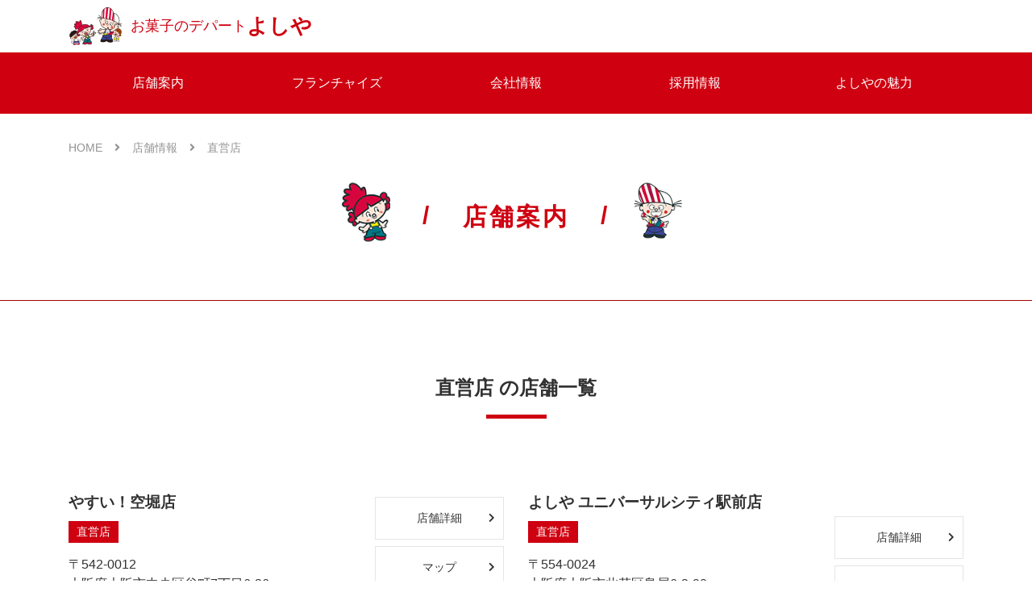

--- FILE ---
content_type: text/html; charset=UTF-8
request_url: https://www.okashi.jp/shop/shoptype/direct/
body_size: 33630
content:

<!doctype html>
<html lang="ja">
<head>

  <!-- Google Tag Manager -->
  <script>(function(w,d,s,l,i){w[l]=w[l]||[];w[l].push({'gtm.start':
  new Date().getTime(),event:'gtm.js'});var f=d.getElementsByTagName(s)[0],
  j=d.createElement(s),dl=l!='dataLayer'?'&l='+l:'';j.async=true;j.src=
  'https://www.googletagmanager.com/gtm.js?id='+i+dl;f.parentNode.insertBefore(j,f);
  })(window,document,'script','dataLayer','GTM-KSB8R6W');</script>
  <!-- End Google Tag Manager -->

  <meta charset="utf-8">
  <meta http-equiv="x-ua-compatible" content="ie=edge">
  <meta name="viewport" content="width=device-width, initial-scale=1">
  <meta name="format-detection" content="telephone=no">
  <link rel="icon" href="https://www.okashi.jp/wp-content/themes/yoshiya/assets/images/common/favicon.png">
  <title>直営店 | お菓子のデパート よしや</title>
<meta name='robots' content='max-image-preview:large' />
	<style>img:is([sizes="auto" i], [sizes^="auto," i]) { contain-intrinsic-size: 3000px 1500px }</style>
	<link rel="alternate" type="application/rss+xml" title="お菓子のデパート よしや &raquo; 直営店 店舗タイプ のフィード" href="https://www.okashi.jp/shop/shoptype/direct/feed/" />
<link rel='stylesheet' id='main-css-css' href='https://www.okashi.jp/wp-content/themes/yoshiya/assets/styles/main.css?ver=20181111' type='text/css' media='all' />
<link rel='stylesheet' id='editor-style-css' href='https://www.okashi.jp/wp-content/themes/yoshiya/assets/styles/base/editor-style.css?ver=20181111' type='text/css' media='all' />
<link rel='stylesheet' id='wp-block-library-css' href='https://www.okashi.jp/wp-includes/css/dist/block-library/style.min.css?ver=6.8.3' type='text/css' media='all' />
<style id='classic-theme-styles-inline-css' type='text/css'>
/*! This file is auto-generated */
.wp-block-button__link{color:#fff;background-color:#32373c;border-radius:9999px;box-shadow:none;text-decoration:none;padding:calc(.667em + 2px) calc(1.333em + 2px);font-size:1.125em}.wp-block-file__button{background:#32373c;color:#fff;text-decoration:none}
</style>
<style id='global-styles-inline-css' type='text/css'>
:root{--wp--preset--aspect-ratio--square: 1;--wp--preset--aspect-ratio--4-3: 4/3;--wp--preset--aspect-ratio--3-4: 3/4;--wp--preset--aspect-ratio--3-2: 3/2;--wp--preset--aspect-ratio--2-3: 2/3;--wp--preset--aspect-ratio--16-9: 16/9;--wp--preset--aspect-ratio--9-16: 9/16;--wp--preset--color--black: #000000;--wp--preset--color--cyan-bluish-gray: #abb8c3;--wp--preset--color--white: #ffffff;--wp--preset--color--pale-pink: #f78da7;--wp--preset--color--vivid-red: #cf2e2e;--wp--preset--color--luminous-vivid-orange: #ff6900;--wp--preset--color--luminous-vivid-amber: #fcb900;--wp--preset--color--light-green-cyan: #7bdcb5;--wp--preset--color--vivid-green-cyan: #00d084;--wp--preset--color--pale-cyan-blue: #8ed1fc;--wp--preset--color--vivid-cyan-blue: #0693e3;--wp--preset--color--vivid-purple: #9b51e0;--wp--preset--gradient--vivid-cyan-blue-to-vivid-purple: linear-gradient(135deg,rgba(6,147,227,1) 0%,rgb(155,81,224) 100%);--wp--preset--gradient--light-green-cyan-to-vivid-green-cyan: linear-gradient(135deg,rgb(122,220,180) 0%,rgb(0,208,130) 100%);--wp--preset--gradient--luminous-vivid-amber-to-luminous-vivid-orange: linear-gradient(135deg,rgba(252,185,0,1) 0%,rgba(255,105,0,1) 100%);--wp--preset--gradient--luminous-vivid-orange-to-vivid-red: linear-gradient(135deg,rgba(255,105,0,1) 0%,rgb(207,46,46) 100%);--wp--preset--gradient--very-light-gray-to-cyan-bluish-gray: linear-gradient(135deg,rgb(238,238,238) 0%,rgb(169,184,195) 100%);--wp--preset--gradient--cool-to-warm-spectrum: linear-gradient(135deg,rgb(74,234,220) 0%,rgb(151,120,209) 20%,rgb(207,42,186) 40%,rgb(238,44,130) 60%,rgb(251,105,98) 80%,rgb(254,248,76) 100%);--wp--preset--gradient--blush-light-purple: linear-gradient(135deg,rgb(255,206,236) 0%,rgb(152,150,240) 100%);--wp--preset--gradient--blush-bordeaux: linear-gradient(135deg,rgb(254,205,165) 0%,rgb(254,45,45) 50%,rgb(107,0,62) 100%);--wp--preset--gradient--luminous-dusk: linear-gradient(135deg,rgb(255,203,112) 0%,rgb(199,81,192) 50%,rgb(65,88,208) 100%);--wp--preset--gradient--pale-ocean: linear-gradient(135deg,rgb(255,245,203) 0%,rgb(182,227,212) 50%,rgb(51,167,181) 100%);--wp--preset--gradient--electric-grass: linear-gradient(135deg,rgb(202,248,128) 0%,rgb(113,206,126) 100%);--wp--preset--gradient--midnight: linear-gradient(135deg,rgb(2,3,129) 0%,rgb(40,116,252) 100%);--wp--preset--font-size--small: 13px;--wp--preset--font-size--medium: 20px;--wp--preset--font-size--large: 36px;--wp--preset--font-size--x-large: 42px;--wp--preset--spacing--20: 0.44rem;--wp--preset--spacing--30: 0.67rem;--wp--preset--spacing--40: 1rem;--wp--preset--spacing--50: 1.5rem;--wp--preset--spacing--60: 2.25rem;--wp--preset--spacing--70: 3.38rem;--wp--preset--spacing--80: 5.06rem;--wp--preset--shadow--natural: 6px 6px 9px rgba(0, 0, 0, 0.2);--wp--preset--shadow--deep: 12px 12px 50px rgba(0, 0, 0, 0.4);--wp--preset--shadow--sharp: 6px 6px 0px rgba(0, 0, 0, 0.2);--wp--preset--shadow--outlined: 6px 6px 0px -3px rgba(255, 255, 255, 1), 6px 6px rgba(0, 0, 0, 1);--wp--preset--shadow--crisp: 6px 6px 0px rgba(0, 0, 0, 1);}:where(.is-layout-flex){gap: 0.5em;}:where(.is-layout-grid){gap: 0.5em;}body .is-layout-flex{display: flex;}.is-layout-flex{flex-wrap: wrap;align-items: center;}.is-layout-flex > :is(*, div){margin: 0;}body .is-layout-grid{display: grid;}.is-layout-grid > :is(*, div){margin: 0;}:where(.wp-block-columns.is-layout-flex){gap: 2em;}:where(.wp-block-columns.is-layout-grid){gap: 2em;}:where(.wp-block-post-template.is-layout-flex){gap: 1.25em;}:where(.wp-block-post-template.is-layout-grid){gap: 1.25em;}.has-black-color{color: var(--wp--preset--color--black) !important;}.has-cyan-bluish-gray-color{color: var(--wp--preset--color--cyan-bluish-gray) !important;}.has-white-color{color: var(--wp--preset--color--white) !important;}.has-pale-pink-color{color: var(--wp--preset--color--pale-pink) !important;}.has-vivid-red-color{color: var(--wp--preset--color--vivid-red) !important;}.has-luminous-vivid-orange-color{color: var(--wp--preset--color--luminous-vivid-orange) !important;}.has-luminous-vivid-amber-color{color: var(--wp--preset--color--luminous-vivid-amber) !important;}.has-light-green-cyan-color{color: var(--wp--preset--color--light-green-cyan) !important;}.has-vivid-green-cyan-color{color: var(--wp--preset--color--vivid-green-cyan) !important;}.has-pale-cyan-blue-color{color: var(--wp--preset--color--pale-cyan-blue) !important;}.has-vivid-cyan-blue-color{color: var(--wp--preset--color--vivid-cyan-blue) !important;}.has-vivid-purple-color{color: var(--wp--preset--color--vivid-purple) !important;}.has-black-background-color{background-color: var(--wp--preset--color--black) !important;}.has-cyan-bluish-gray-background-color{background-color: var(--wp--preset--color--cyan-bluish-gray) !important;}.has-white-background-color{background-color: var(--wp--preset--color--white) !important;}.has-pale-pink-background-color{background-color: var(--wp--preset--color--pale-pink) !important;}.has-vivid-red-background-color{background-color: var(--wp--preset--color--vivid-red) !important;}.has-luminous-vivid-orange-background-color{background-color: var(--wp--preset--color--luminous-vivid-orange) !important;}.has-luminous-vivid-amber-background-color{background-color: var(--wp--preset--color--luminous-vivid-amber) !important;}.has-light-green-cyan-background-color{background-color: var(--wp--preset--color--light-green-cyan) !important;}.has-vivid-green-cyan-background-color{background-color: var(--wp--preset--color--vivid-green-cyan) !important;}.has-pale-cyan-blue-background-color{background-color: var(--wp--preset--color--pale-cyan-blue) !important;}.has-vivid-cyan-blue-background-color{background-color: var(--wp--preset--color--vivid-cyan-blue) !important;}.has-vivid-purple-background-color{background-color: var(--wp--preset--color--vivid-purple) !important;}.has-black-border-color{border-color: var(--wp--preset--color--black) !important;}.has-cyan-bluish-gray-border-color{border-color: var(--wp--preset--color--cyan-bluish-gray) !important;}.has-white-border-color{border-color: var(--wp--preset--color--white) !important;}.has-pale-pink-border-color{border-color: var(--wp--preset--color--pale-pink) !important;}.has-vivid-red-border-color{border-color: var(--wp--preset--color--vivid-red) !important;}.has-luminous-vivid-orange-border-color{border-color: var(--wp--preset--color--luminous-vivid-orange) !important;}.has-luminous-vivid-amber-border-color{border-color: var(--wp--preset--color--luminous-vivid-amber) !important;}.has-light-green-cyan-border-color{border-color: var(--wp--preset--color--light-green-cyan) !important;}.has-vivid-green-cyan-border-color{border-color: var(--wp--preset--color--vivid-green-cyan) !important;}.has-pale-cyan-blue-border-color{border-color: var(--wp--preset--color--pale-cyan-blue) !important;}.has-vivid-cyan-blue-border-color{border-color: var(--wp--preset--color--vivid-cyan-blue) !important;}.has-vivid-purple-border-color{border-color: var(--wp--preset--color--vivid-purple) !important;}.has-vivid-cyan-blue-to-vivid-purple-gradient-background{background: var(--wp--preset--gradient--vivid-cyan-blue-to-vivid-purple) !important;}.has-light-green-cyan-to-vivid-green-cyan-gradient-background{background: var(--wp--preset--gradient--light-green-cyan-to-vivid-green-cyan) !important;}.has-luminous-vivid-amber-to-luminous-vivid-orange-gradient-background{background: var(--wp--preset--gradient--luminous-vivid-amber-to-luminous-vivid-orange) !important;}.has-luminous-vivid-orange-to-vivid-red-gradient-background{background: var(--wp--preset--gradient--luminous-vivid-orange-to-vivid-red) !important;}.has-very-light-gray-to-cyan-bluish-gray-gradient-background{background: var(--wp--preset--gradient--very-light-gray-to-cyan-bluish-gray) !important;}.has-cool-to-warm-spectrum-gradient-background{background: var(--wp--preset--gradient--cool-to-warm-spectrum) !important;}.has-blush-light-purple-gradient-background{background: var(--wp--preset--gradient--blush-light-purple) !important;}.has-blush-bordeaux-gradient-background{background: var(--wp--preset--gradient--blush-bordeaux) !important;}.has-luminous-dusk-gradient-background{background: var(--wp--preset--gradient--luminous-dusk) !important;}.has-pale-ocean-gradient-background{background: var(--wp--preset--gradient--pale-ocean) !important;}.has-electric-grass-gradient-background{background: var(--wp--preset--gradient--electric-grass) !important;}.has-midnight-gradient-background{background: var(--wp--preset--gradient--midnight) !important;}.has-small-font-size{font-size: var(--wp--preset--font-size--small) !important;}.has-medium-font-size{font-size: var(--wp--preset--font-size--medium) !important;}.has-large-font-size{font-size: var(--wp--preset--font-size--large) !important;}.has-x-large-font-size{font-size: var(--wp--preset--font-size--x-large) !important;}
:where(.wp-block-post-template.is-layout-flex){gap: 1.25em;}:where(.wp-block-post-template.is-layout-grid){gap: 1.25em;}
:where(.wp-block-columns.is-layout-flex){gap: 2em;}:where(.wp-block-columns.is-layout-grid){gap: 2em;}
:root :where(.wp-block-pullquote){font-size: 1.5em;line-height: 1.6;}
</style>
<link rel="https://api.w.org/" href="https://www.okashi.jp/wp-json/" /></head>

<body class="loading">

<!-- Google Tag Manager (noscript) -->
<noscript><iframe src="https://www.googletagmanager.com/ns.html?id=GTM-KSB8R6W"
height="0" width="0" style="display:none;visibility:hidden"></iframe></noscript>
<!-- End Google Tag Manager (noscript) -->

<header id="top" class="header">
  <div class="container">
    <a href="https://www.okashi.jp" class="header__logo">
      <img src="https://www.okashi.jp/wp-content/themes/yoshiya/assets/images/common/logo_header.png" alt="お菓子のデパートよしや">
        お菓子のデパート <strong>よしや</strong>
    </a>
    <div id="google_translate_element"></div>
  </div>
</header>
<!-- / header -->

<nav class="mainnav">
  <div class="container">
    <ul class="mainnav__list">
      <li class="mainnav__item"><a href="https://www.okashi.jp/shop/">店舗案内</a></li>
      <li class="mainnav__item"><a href="https://www.okashi.jp/franchise/">フランチャイズ</a></li>
      <li class="mainnav__item"><a href="https://www.okashi.jp/company/">会社情報</a></li>
      <li class="mainnav__item"><a href="https://www.okashi.jp/recruit/">採用情報</a></li>
      <li class="mainnav__item"><a href="https://www.okashi.jp/appeal/">よしやの魅力</a></li>
    </ul>
  </div>
</nav>
<!-- /.mainnav -->
<div class="breadcrumbs">
  <div class="container">
    <ul class="breadcrumbs__list">
      <li class="breadcrumbs__item"><a href="https://www.okashi.jp">HOME<i class="fas fa-angle-right breadcrumbs__separater"></i></a></li>
        <li class="breadcrumbs__item"><a href="https://www.okashi.jp/shop/">店舗情報<i class="fas fa-angle-right breadcrumbs__separater"></i></a></li>      <li class="breadcrumbs__item"><a>直営店</a></li>
    </ul>
  </div>
</div>
<!-- /.breadcrumbs -->

<main class="main" role="main">

    <div class="pagetop">
    <div class="container">
      <div class="heading1__wrap">
        <h1 class="heading1 heading1--page animation-reveal">
          <span class="heading1__text">店舗案内</span>
          <span class="heading1__slashes"></span>
        </h1>
      </div>
    </div>
  </div>

  <div class="container">
    <h2 class="heading2">直営店 の店舗一覧</h2>
  </div>

      <section class="section">
      <div class="container">
        <div class="row">
                      <div class="col-md-6">
  <div class="loop-half">
    <div class="row">

      <div class="col-xl-8">
        <h3><a href="https://www.okashi.jp/shop/id_1756/">やすい！空堀店</a></h3>
        <p>
          <span class="inline-tag"><a href="https://www.okashi.jp/shop/shoptype/direct/" rel="tag">直営店</a></span>        </p>
        <p>
          〒542-0012<br>          大阪府大阪市中央区谷町7丁目6-36        </p>
      </div>

      <div class="col-xl-4 loop-half__buttons">
        <div class="row">
          <div class="col-6 col-xl-12">
            <p class="btn btn-inverse">
              <a href="https://www.okashi.jp/shop/id_1756/">店舗詳細<i class="fas fa-chevron-right position-right"></i></a>
            </p>
          </div>
          <div class="col-6 col-xl-12">
            <p class="btn btn-inverse">
              <a href="https://maps.app.goo.gl/qFTFJSZbFRLSfGuC7" target="_blank">マップ<i class="fas fa-chevron-right position-right"></i></a>
            </p>
          </div>
        </div>
      </div>

    </div>
  </div>
</div>
                      <div class="col-md-6">
  <div class="loop-half">
    <div class="row">

      <div class="col-xl-8">
        <h3><a href="https://www.okashi.jp/shop/id_1489/">よしや ユニバーサルシティ駅前店</a></h3>
        <p>
          <span class="inline-tag"><a href="https://www.okashi.jp/shop/shoptype/direct/" rel="tag">直営店</a></span>        </p>
        <p>
          〒554-0024<br>          大阪府大阪市此花区島屋6-2-90<br />
リバーガーデンシティさくらの丘<br />
D棟303        </p>
      </div>

      <div class="col-xl-4 loop-half__buttons">
        <div class="row">
          <div class="col-6 col-xl-12">
            <p class="btn btn-inverse">
              <a href="https://www.okashi.jp/shop/id_1489/">店舗詳細<i class="fas fa-chevron-right position-right"></i></a>
            </p>
          </div>
          <div class="col-6 col-xl-12">
            <p class="btn btn-inverse">
              <a href="https://maps.app.goo.gl/WpyPJFz8Aoeh3WPR9" target="_blank">マップ<i class="fas fa-chevron-right position-right"></i></a>
            </p>
          </div>
        </div>
      </div>

    </div>
  </div>
</div>
                      <div class="col-md-6">
  <div class="loop-half">
    <div class="row">

      <div class="col-xl-8">
        <h3><a href="https://www.okashi.jp/shop/id_1315/">アステ川西店</a></h3>
        <p>
          <span class="inline-tag"><a href="https://www.okashi.jp/shop/shoptype/direct/" rel="tag">直営店</a></span>        </p>
        <p>
          〒666-0033<br>          兵庫県川西市栄町25-1        </p>
      </div>

      <div class="col-xl-4 loop-half__buttons">
        <div class="row">
          <div class="col-6 col-xl-12">
            <p class="btn btn-inverse">
              <a href="https://www.okashi.jp/shop/id_1315/">店舗詳細<i class="fas fa-chevron-right position-right"></i></a>
            </p>
          </div>
          <div class="col-6 col-xl-12">
            <p class="btn btn-inverse">
              <a href="" target="_blank">マップ<i class="fas fa-chevron-right position-right"></i></a>
            </p>
          </div>
        </div>
      </div>

    </div>
  </div>
</div>
                      <div class="col-md-6">
  <div class="loop-half">
    <div class="row">

      <div class="col-xl-8">
        <h3><a href="https://www.okashi.jp/shop/id_491/">よしや春日出</a></h3>
        <p>
          <span class="inline-tag"><a href="https://www.okashi.jp/shop/shoptype/direct/" rel="tag">直営店</a></span>        </p>
        <p>
          〒554-0021<br>          大阪市此花区春日出北2-7-17        </p>
      </div>

      <div class="col-xl-4 loop-half__buttons">
        <div class="row">
          <div class="col-6 col-xl-12">
            <p class="btn btn-inverse">
              <a href="https://www.okashi.jp/shop/id_491/">店舗詳細<i class="fas fa-chevron-right position-right"></i></a>
            </p>
          </div>
          <div class="col-6 col-xl-12">
            <p class="btn btn-inverse">
              <a href="https://goo.gl/maps/Q1pQ7ga8HG22" target="_blank">マップ<i class="fas fa-chevron-right position-right"></i></a>
            </p>
          </div>
        </div>
      </div>

    </div>
  </div>
</div>
                      <div class="col-md-6">
  <div class="loop-half">
    <div class="row">

      <div class="col-xl-8">
        <h3><a href="https://www.okashi.jp/shop/id_382/">金剛営業所</a></h3>
        <p>
          <span class="inline-tag"><a href="https://www.okashi.jp/shop/shoptype/direct/" rel="tag">直営店</a></span>        </p>
        <p>
          〒589-0006<br>          大阪狭山市金剛1-1-1　金剛駅1F東側        </p>
      </div>

      <div class="col-xl-4 loop-half__buttons">
        <div class="row">
          <div class="col-6 col-xl-12">
            <p class="btn btn-inverse">
              <a href="https://www.okashi.jp/shop/id_382/">店舗詳細<i class="fas fa-chevron-right position-right"></i></a>
            </p>
          </div>
          <div class="col-6 col-xl-12">
            <p class="btn btn-inverse">
              <a href="https://goo.gl/maps/QERxz9Jb9sq" target="_blank">マップ<i class="fas fa-chevron-right position-right"></i></a>
            </p>
          </div>
        </div>
      </div>

    </div>
  </div>
</div>
                      <div class="col-md-6">
  <div class="loop-half">
    <div class="row">

      <div class="col-xl-8">
        <h3><a href="https://www.okashi.jp/shop/id_385/">九条営業所</a></h3>
        <p>
          <span class="inline-tag"><a href="https://www.okashi.jp/shop/shoptype/direct/" rel="tag">直営店</a></span>        </p>
        <p>
          〒550-0027<br>          大阪市西区九条1-14-29        </p>
      </div>

      <div class="col-xl-4 loop-half__buttons">
        <div class="row">
          <div class="col-6 col-xl-12">
            <p class="btn btn-inverse">
              <a href="https://www.okashi.jp/shop/id_385/">店舗詳細<i class="fas fa-chevron-right position-right"></i></a>
            </p>
          </div>
          <div class="col-6 col-xl-12">
            <p class="btn btn-inverse">
              <a href="https://goo.gl/maps/SNYwNCMc1DA2" target="_blank">マップ<i class="fas fa-chevron-right position-right"></i></a>
            </p>
          </div>
        </div>
      </div>

    </div>
  </div>
</div>
                      <div class="col-md-6">
  <div class="loop-half">
    <div class="row">

      <div class="col-xl-8">
        <h3><a href="https://www.okashi.jp/shop/id_389/">黒門市場営業所</a></h3>
        <p>
          <span class="inline-tag"><a href="https://www.okashi.jp/shop/shoptype/direct/" rel="tag">直営店</a></span>        </p>
        <p>
          〒542-0073<br>          大阪市中央区日本橋1-21-9        </p>
      </div>

      <div class="col-xl-4 loop-half__buttons">
        <div class="row">
          <div class="col-6 col-xl-12">
            <p class="btn btn-inverse">
              <a href="https://www.okashi.jp/shop/id_389/">店舗詳細<i class="fas fa-chevron-right position-right"></i></a>
            </p>
          </div>
          <div class="col-6 col-xl-12">
            <p class="btn btn-inverse">
              <a href="https://goo.gl/maps/6ts2ARTDFgy" target="_blank">マップ<i class="fas fa-chevron-right position-right"></i></a>
            </p>
          </div>
        </div>
      </div>

    </div>
  </div>
</div>
                      <div class="col-md-6">
  <div class="loop-half">
    <div class="row">

      <div class="col-xl-8">
        <h3><a href="https://www.okashi.jp/shop/id_391/">天満営業所</a></h3>
        <p>
          <span class="inline-tag"><a href="https://www.okashi.jp/shop/shoptype/direct/" rel="tag">直営店</a></span>        </p>
        <p>
          〒530-0041<br>          大阪市北区天神橋5-2-9        </p>
      </div>

      <div class="col-xl-4 loop-half__buttons">
        <div class="row">
          <div class="col-6 col-xl-12">
            <p class="btn btn-inverse">
              <a href="https://www.okashi.jp/shop/id_391/">店舗詳細<i class="fas fa-chevron-right position-right"></i></a>
            </p>
          </div>
          <div class="col-6 col-xl-12">
            <p class="btn btn-inverse">
              <a href="https://goo.gl/maps/YW1pEGqoAvu" target="_blank">マップ<i class="fas fa-chevron-right position-right"></i></a>
            </p>
          </div>
        </div>
      </div>

    </div>
  </div>
</div>
                      <div class="col-md-6">
  <div class="loop-half">
    <div class="row">

      <div class="col-xl-8">
        <h3><a href="https://www.okashi.jp/shop/id_399/">やすい！布施店</a></h3>
        <p>
          <span class="inline-tag"><a href="https://www.okashi.jp/shop/shoptype/%e3%82%84%e3%81%99%e3%81%84/" rel="tag">やすい</a></span><span class="inline-tag"><a href="https://www.okashi.jp/shop/shoptype/direct/" rel="tag">直営店</a></span>        </p>
        <p>
          〒577-0841<br>          東大阪市足代1-11-11        </p>
      </div>

      <div class="col-xl-4 loop-half__buttons">
        <div class="row">
          <div class="col-6 col-xl-12">
            <p class="btn btn-inverse">
              <a href="https://www.okashi.jp/shop/id_399/">店舗詳細<i class="fas fa-chevron-right position-right"></i></a>
            </p>
          </div>
          <div class="col-6 col-xl-12">
            <p class="btn btn-inverse">
              <a href="https://goo.gl/maps/UceWDwbqBD22" target="_blank">マップ<i class="fas fa-chevron-right position-right"></i></a>
            </p>
          </div>
        </div>
      </div>

    </div>
  </div>
</div>
                      <div class="col-md-6">
  <div class="loop-half">
    <div class="row">

      <div class="col-xl-8">
        <h3><a href="https://www.okashi.jp/shop/id_400/">尼崎営業所</a></h3>
        <p>
          <span class="inline-tag"><a href="https://www.okashi.jp/shop/shoptype/direct/" rel="tag">直営店</a></span>        </p>
        <p>
          〒660-0871<br>          尼崎市建家町118-2        </p>
      </div>

      <div class="col-xl-4 loop-half__buttons">
        <div class="row">
          <div class="col-6 col-xl-12">
            <p class="btn btn-inverse">
              <a href="https://www.okashi.jp/shop/id_400/">店舗詳細<i class="fas fa-chevron-right position-right"></i></a>
            </p>
          </div>
          <div class="col-6 col-xl-12">
            <p class="btn btn-inverse">
              <a href="https://goo.gl/maps/gswcbSV86yN2" target="_blank">マップ<i class="fas fa-chevron-right position-right"></i></a>
            </p>
          </div>
        </div>
      </div>

    </div>
  </div>
</div>
                  </div>
          
	<nav class="navigation pagination" aria-label="投稿のページ送り">
		<h2 class="screen-reader-text">投稿のページ送り</h2>
		<div class="nav-links"><span aria-current="page" class="page-numbers current">1</span>
<a class="page-numbers" href="https://www.okashi.jp/shop/shoptype/direct/page/2/">2</a>
<a class="page-numbers" href="https://www.okashi.jp/shop/shoptype/direct/page/3/">3</a>
<a class="next page-numbers" href="https://www.okashi.jp/shop/shoptype/direct/page/2/"><i class="fas fa-angle-right position-default"></i></a></div>
	</nav>        <div class="backbutton">
  <div class="btn btn-gray btn-270">
    <a href="https://www.okashi.jp/shop/"><i class="fas fa-chevron-right position-right"></i>一覧を見る</a>
  </div>
</div>
      </div>
    </section>
  
</main>
<!-- /.main -->


  <footer class="footer">
    <div class="footer__cta">
      <div class="container">
        <div class="footer__contact">
          <div class="footer__phone-icon"><i class="fas fa-phone"></i></div>
          <span>お電話でのお問い合わせ</span>
          <span class="footer__number">072-650-6788</span>
        </div>

        <div class="footer__buttons">
          <div class="btn btn-270 btn-inverse"><a href="https://www.okashi.jp/company/">会社情報<i class="fas fa-chevron-right position-right"></i></a></div>
          <div class="btn btn-270 btn-gray"><a href="https://www.okashi.jp/recruit/">採用情報<i class="fas fa-chevron-right position-right"></i></a></div>
        </div>
      </div>

      <a href="#top" class="footer__anchor anchor">
        <i class="fas fa-chevron-up"></i>
        to TOP
      </a>
    </div>

    <div class="footer__info">
      <div class="container">
        <div class="row">
          <div class="col-md-3">
            <div class="footer__logo">
              <img src="https://www.okashi.jp/wp-content/themes/yoshiya/assets/images/common/logo_footer.png" alt="お菓子のデパートよしや">
            </div>
            <address class="footer__address">
              <span>
                株式会社 吉寿屋<br>
              </span>
              〒566-0064<br>
              大阪府摂津市鳥飼中3－3－36<br>
              TEL: 072-650-6788
            </address>
          </div>

          <div class="col-md-9">
            <div class="footer__sitemap">
              <ul class="footer__links">
                <li class="footer__link footer__link--underline"><a href="https://www.okashi.jp/shop/">店舗案内</a></li>
                <li class="footer__link footer__link--underline"><a href="https://www.okashi.jp/news/">新着情報</a></li>
                <li class="footer__link footer__link--underline"><a href="https://www.okashi.jp/recruit/">採用情報</a></li>
                <li class="footer__link footer__link--underline"><a href="https://www.okashi.jp/sitemap/">サイトマップ</a></li>
              </ul>

              <ul class="footer__links">
                <li class="footer__link footer__link--underline"><a href="https://www.okashi.jp/appeal/">よしやの魅力</a></li>
                <li class="footer__link"><a href="https://www.okashi.jp/appeal/message/">よしやに懸ける想いを語る</a></li>
                <li class="footer__link"><a href="https://www.okashi.jp/appeal/advantage/">強みの源</a></li>
                <li class="footer__link"><a href="https://www.okashi.jp/appeal/expansion/">愛される店づくりと店舗展開</a></li>
              </ul>

              <ul class="footer__links">
                <li class="footer__link footer__link--underline"><a href="https://www.okashi.jp/franchise/">フランチャイズ</a></li>
                <li class="footer__link"><a href="https://www.okashi.jp/franchise/mind/">フランチャイズへの想い</a></li>
                <li class="footer__link"><a href="https://www.okashi.jp/franchise/about/">フランチャイズについて</a></li>
                <li class="footer__link"><a href="https://www.okashi.jp/franchise/merit/">FCのメリット</a></li>
                <li class="footer__link"><a href="https://www.okashi.jp/franchise/flowchart/">FC開業フロー</a></li>
                <li class="footer__link"><a href="https://www.okashi.jp/franchise/support/">FCサポート体制</a></li>
                <li class="footer__link"><a href="https://www.okashi.jp/franchise/benefit/">FCモデル収支</a></li>
                <li class="footer__link"><a href="https://www.okashi.jp/franchise/interview/">オーナーインタビュー</a></li>
              </ul>

              <ul class="footer__links">
                <li class="footer__link footer__link--underline"><a href="https://www.okashi.jp/company/">会社情報</a></li>
                <li class="footer__link"><a href="https://www.okashi.jp/company/greeting/">代表挨拶</a></li>
                <li class="footer__link"><a href="https://www.okashi.jp/company/outline/">会社概要</a></li>
                <li class="footer__link"><a href="https://www.okashi.jp/company/photo/">社内風景</a></li>
                <li class="footer__link"><a href="https://www.okashi.jp/company/history/">よしやの歴史</a></li>
              </ul>
            </div>
          </div>
        </div>
      </div>
    </div>

    <div class="footer__copyright">
      <small>&copy; YOSHIYA All Rights Reserved.</small>
    </div>
  </footer>
  <!-- / footer -->



  <div class="menu">
    <div class="menu__panel">
      <a class="menu__button" href="https://www.okashi.jp/shop/">
        <span>店舗案内</span>
        <i class="fas fa-map-marker-alt"></i>
      </a>
      <a class="menu__button" href="https://www.okashi.jp/recruit/">
        <span>採用情報</span>
        <i class="fas fa-user"></i>
      </a>
      <a class="menu__button" href="https://www.okashi.jp/news/">
        <span>新着情報</span>
        <i class="fas fa-info-circle"></i>
      </a>
      <a class="menu__button menu__button--trigger" href="#">
        <span>メニュー</span>
        <i class="fas fa-bars"></i>
      </a>
    </div>

    <div class="menu__overlay">
      <div class="container">
        <div class="menu__header">
          <i class="menu__close fas fa-times"></i>
        </div>

        <ul class="menu__sitemap">
          <li class="menu__link"><a href="https://www.okashi.jp">HOME</a></li>
          <li class="menu__link"><a href="https://www.okashi.jp/shop/">店舗案内</a></li>
          <li class="menu__link"><a href="https://www.okashi.jp/franchise/">フランチャイズ</a></li>
          <li class="menu__link"><a href="https://www.okashi.jp/company/">会社概要</a></li>
          <li class="menu__link"><a href="https://www.okashi.jp/recruit/">採用情報</a></li>
          <li class="menu__link"><a href="https://www.okashi.jp/appeal/">よしやの魅力</a></li>
          <li class="menu__link"><a href="https://www.okashi.jp/sitemap/">サイトマップ</a></li>
        </ul>

      </div>
    </div>
  </div>
  <!-- / menu -->

  <div class="pc-fixed">
    <div class="container">
      <ul class="pc-fixed__list">
        <li class="pc-fixed__item"><a href="https://www.okashi.jp">HOME</a></li>
        <li class="pc-fixed__item"><a href="https://www.okashi.jp/shop/">店舗案内</a></li>
        <li class="pc-fixed__item"><a href="https://www.okashi.jp/franchise/">フランチャイズ</a></li>
        <li class="pc-fixed__item"><a href="https://www.okashi.jp/company/">会社情報</a></li>
        <li class="pc-fixed__item"><a href="https://www.okashi.jp/recruit/">採用情報</a></li>
        <li class="pc-fixed__item"><a href="https://www.okashi.jp/appeal/">よしやの魅力</a></li>
      </ul>
    </div>
  </div>
  <!-- / menu -->


  <script type="speculationrules">
{"prefetch":[{"source":"document","where":{"and":[{"href_matches":"\/*"},{"not":{"href_matches":["\/wp-*.php","\/wp-admin\/*","\/wp-content\/uploads\/*","\/wp-content\/*","\/wp-content\/plugins\/*","\/wp-content\/themes\/yoshiya\/*","\/*\\?(.+)"]}},{"not":{"selector_matches":"a[rel~=\"nofollow\"]"}},{"not":{"selector_matches":".no-prefetch, .no-prefetch a"}}]},"eagerness":"conservative"}]}
</script>
<script type="text/javascript" src="https://www.okashi.jp/wp-content/themes/yoshiya/assets/scripts/main.js?ver=20181111" id="main-js-js"></script>

  <link rel="stylesheet" href="https://www.okashi.jp/wp-content/themes/yoshiya/assets/styles/vendors/fontawesome-all.min.css">

  <script type="text/javascript">
    function googleTranslateElementInit() {
      new google.translate.TranslateElement({pageLanguage: 'ja', includedLanguages: 'en,ko,zh-CN,zh-TW', layout: google.translate.TranslateElement.InlineLayout.SIMPLE}, 'google_translate_element');
    }
  </script>
  <script type="text/javascript" src="//translate.google.com/translate_a/element.js?cb=googleTranslateElementInit"></script>
  </body>
</html>


--- FILE ---
content_type: text/css
request_url: https://www.okashi.jp/wp-content/themes/yoshiya/assets/styles/main.css?ver=20181111
body_size: 99376
content:
/**
 * Swiper 4.3.3
 * Most modern mobile touch slider and framework with hardware accelerated transitions
 * http://www.idangero.us/swiper/
 *
 * Copyright 2014-2018 Vladimir Kharlampidi
 *
 * Released under the MIT License
 *
 * Released on: June 5, 2018
 */
.swiper-container {
  margin: 0 auto;
  position: relative;
  overflow: hidden;
  list-style: none;
  padding: 0;
  /* Fix of Webkit flickering */
  z-index: 1; }

.swiper-container-no-flexbox .swiper-slide {
  float: left; }

.swiper-container-vertical > .swiper-wrapper {
  -webkit-box-orient: vertical;
  -webkit-box-direction: normal;
  -webkit-flex-direction: column;
  -ms-flex-direction: column;
  flex-direction: column; }

.swiper-wrapper {
  position: relative;
  width: 100%;
  height: 100%;
  z-index: 1;
  display: -webkit-box;
  display: -webkit-flex;
  display: -ms-flexbox;
  display: flex;
  -webkit-transition-property: -webkit-transform;
  transition-property: -webkit-transform;
  transition-property: transform;
  transition-property: transform, -webkit-transform;
  -webkit-box-sizing: content-box;
  box-sizing: content-box; }

.swiper-container-android .swiper-slide,
.swiper-wrapper {
  -webkit-transform: translate3d(0px, 0, 0);
  transform: translate3d(0px, 0, 0); }

.swiper-container-multirow > .swiper-wrapper {
  -webkit-flex-wrap: wrap;
  -ms-flex-wrap: wrap;
  flex-wrap: wrap; }

.swiper-container-free-mode > .swiper-wrapper {
  -webkit-transition-timing-function: ease-out;
  transition-timing-function: ease-out;
  margin: 0 auto; }

.swiper-slide {
  -webkit-flex-shrink: 0;
  -ms-flex-negative: 0;
  flex-shrink: 0;
  width: 100%;
  height: 100%;
  position: relative;
  -webkit-transition-property: -webkit-transform;
  transition-property: -webkit-transform;
  transition-property: transform;
  transition-property: transform, -webkit-transform; }

.swiper-invisible-blank-slide {
  visibility: hidden; }

/* Auto Height */
.swiper-container-autoheight,
.swiper-container-autoheight .swiper-slide {
  height: auto; }

.swiper-container-autoheight .swiper-wrapper {
  -webkit-box-align: start;
  -webkit-align-items: flex-start;
  -ms-flex-align: start;
  align-items: flex-start;
  -webkit-transition-property: height, -webkit-transform;
  transition-property: height, -webkit-transform;
  transition-property: transform, height;
  transition-property: transform, height, -webkit-transform; }

/* 3D Effects */
.swiper-container-3d {
  -webkit-perspective: 1200px;
  perspective: 1200px; }

.swiper-container-3d .swiper-wrapper,
.swiper-container-3d .swiper-slide,
.swiper-container-3d .swiper-slide-shadow-left,
.swiper-container-3d .swiper-slide-shadow-right,
.swiper-container-3d .swiper-slide-shadow-top,
.swiper-container-3d .swiper-slide-shadow-bottom,
.swiper-container-3d .swiper-cube-shadow {
  -webkit-transform-style: preserve-3d;
  transform-style: preserve-3d; }

.swiper-container-3d .swiper-slide-shadow-left,
.swiper-container-3d .swiper-slide-shadow-right,
.swiper-container-3d .swiper-slide-shadow-top,
.swiper-container-3d .swiper-slide-shadow-bottom {
  position: absolute;
  left: 0;
  top: 0;
  width: 100%;
  height: 100%;
  pointer-events: none;
  z-index: 10; }

.swiper-container-3d .swiper-slide-shadow-left {
  background-image: -webkit-gradient(linear, right top, left top, from(rgba(0, 0, 0, 0.5)), to(rgba(0, 0, 0, 0)));
  background-image: linear-gradient(to left, rgba(0, 0, 0, 0.5), rgba(0, 0, 0, 0)); }

.swiper-container-3d .swiper-slide-shadow-right {
  background-image: -webkit-gradient(linear, left top, right top, from(rgba(0, 0, 0, 0.5)), to(rgba(0, 0, 0, 0)));
  background-image: linear-gradient(to right, rgba(0, 0, 0, 0.5), rgba(0, 0, 0, 0)); }

.swiper-container-3d .swiper-slide-shadow-top {
  background-image: -webkit-gradient(linear, left bottom, left top, from(rgba(0, 0, 0, 0.5)), to(rgba(0, 0, 0, 0)));
  background-image: linear-gradient(to top, rgba(0, 0, 0, 0.5), rgba(0, 0, 0, 0)); }

.swiper-container-3d .swiper-slide-shadow-bottom {
  background-image: -webkit-gradient(linear, left top, left bottom, from(rgba(0, 0, 0, 0.5)), to(rgba(0, 0, 0, 0)));
  background-image: linear-gradient(to bottom, rgba(0, 0, 0, 0.5), rgba(0, 0, 0, 0)); }

/* IE10 Windows Phone 8 Fixes */
.swiper-container-wp8-horizontal,
.swiper-container-wp8-horizontal > .swiper-wrapper {
  -ms-touch-action: pan-y;
  touch-action: pan-y; }

.swiper-container-wp8-vertical,
.swiper-container-wp8-vertical > .swiper-wrapper {
  -ms-touch-action: pan-x;
  touch-action: pan-x; }

/*.swiper-button-prev,
.swiper-button-next {
  position: absolute;
  top: 50%;
  width: 27px;
  height: 44px;
  margin-top: -22px;
  z-index: 10;
  cursor: pointer;
  background-size: 27px 44px;
  background-position: center;
  background-repeat: no-repeat;
}*/
.swiper-button-prev.swiper-button-disabled,
.swiper-button-next.swiper-button-disabled {
  opacity: 0.35;
  cursor: auto;
  pointer-events: none; }

.swiper-button-prev,
.swiper-container-rtl .swiper-button-next {
  background-image: url("data:image/svg+xml;charset=utf-8,%3Csvg%20xmlns%3D'http%3A%2F%2Fwww.w3.org%2F2000%2Fsvg'%20viewBox%3D'0%200%2027%2044'%3E%3Cpath%20d%3D'M0%2C22L22%2C0l2.1%2C2.1L4.2%2C22l19.9%2C19.9L22%2C44L0%2C22L0%2C22L0%2C22z'%20fill%3D'%23007aff'%2F%3E%3C%2Fsvg%3E");
  left: 10px;
  right: auto; }

.swiper-button-next,
.swiper-container-rtl .swiper-button-prev {
  background-image: url("data:image/svg+xml;charset=utf-8,%3Csvg%20xmlns%3D'http%3A%2F%2Fwww.w3.org%2F2000%2Fsvg'%20viewBox%3D'0%200%2027%2044'%3E%3Cpath%20d%3D'M27%2C22L27%2C22L5%2C44l-2.1-2.1L22.8%2C22L2.9%2C2.1L5%2C0L27%2C22L27%2C22z'%20fill%3D'%23007aff'%2F%3E%3C%2Fsvg%3E");
  right: 10px;
  left: auto; }

.swiper-button-prev.swiper-button-white,
.swiper-container-rtl .swiper-button-next.swiper-button-white {
  background-image: url("data:image/svg+xml;charset=utf-8,%3Csvg%20xmlns%3D'http%3A%2F%2Fwww.w3.org%2F2000%2Fsvg'%20viewBox%3D'0%200%2027%2044'%3E%3Cpath%20d%3D'M0%2C22L22%2C0l2.1%2C2.1L4.2%2C22l19.9%2C19.9L22%2C44L0%2C22L0%2C22L0%2C22z'%20fill%3D'%23ffffff'%2F%3E%3C%2Fsvg%3E"); }

.swiper-button-next.swiper-button-white,
.swiper-container-rtl .swiper-button-prev.swiper-button-white {
  background-image: url("data:image/svg+xml;charset=utf-8,%3Csvg%20xmlns%3D'http%3A%2F%2Fwww.w3.org%2F2000%2Fsvg'%20viewBox%3D'0%200%2027%2044'%3E%3Cpath%20d%3D'M27%2C22L27%2C22L5%2C44l-2.1-2.1L22.8%2C22L2.9%2C2.1L5%2C0L27%2C22L27%2C22z'%20fill%3D'%23ffffff'%2F%3E%3C%2Fsvg%3E"); }

.swiper-button-prev.swiper-button-black,
.swiper-container-rtl .swiper-button-next.swiper-button-black {
  background-image: url("data:image/svg+xml;charset=utf-8,%3Csvg%20xmlns%3D'http%3A%2F%2Fwww.w3.org%2F2000%2Fsvg'%20viewBox%3D'0%200%2027%2044'%3E%3Cpath%20d%3D'M0%2C22L22%2C0l2.1%2C2.1L4.2%2C22l19.9%2C19.9L22%2C44L0%2C22L0%2C22L0%2C22z'%20fill%3D'%23000000'%2F%3E%3C%2Fsvg%3E"); }

.swiper-button-next.swiper-button-black,
.swiper-container-rtl .swiper-button-prev.swiper-button-black {
  background-image: url("data:image/svg+xml;charset=utf-8,%3Csvg%20xmlns%3D'http%3A%2F%2Fwww.w3.org%2F2000%2Fsvg'%20viewBox%3D'0%200%2027%2044'%3E%3Cpath%20d%3D'M27%2C22L27%2C22L5%2C44l-2.1-2.1L22.8%2C22L2.9%2C2.1L5%2C0L27%2C22L27%2C22z'%20fill%3D'%23000000'%2F%3E%3C%2Fsvg%3E"); }

.swiper-button-lock {
  display: none; }

.swiper-pagination {
  position: absolute;
  text-align: center;
  -webkit-transition: 300ms opacity;
  transition: 300ms opacity;
  -webkit-transform: translate3d(0, 0, 0);
  transform: translate3d(0, 0, 0);
  z-index: 10; }

.swiper-pagination.swiper-pagination-hidden {
  opacity: 0; }

/* Common Styles */
.swiper-pagination-fraction,
.swiper-pagination-custom,
.swiper-container-horizontal > .swiper-pagination-bullets {
  bottom: 10px;
  left: 0;
  width: 100%; }

/* Bullets */
.swiper-pagination-bullets-dynamic {
  overflow: hidden;
  font-size: 0; }

.swiper-pagination-bullets-dynamic .swiper-pagination-bullet {
  -webkit-transform: scale(0.33);
  transform: scale(0.33);
  position: relative; }

.swiper-pagination-bullets-dynamic .swiper-pagination-bullet-active {
  -webkit-transform: scale(1);
  transform: scale(1); }

.swiper-pagination-bullets-dynamic .swiper-pagination-bullet-active-main {
  -webkit-transform: scale(1);
  transform: scale(1); }

.swiper-pagination-bullets-dynamic .swiper-pagination-bullet-active-prev {
  -webkit-transform: scale(0.66);
  transform: scale(0.66); }

.swiper-pagination-bullets-dynamic .swiper-pagination-bullet-active-prev-prev {
  -webkit-transform: scale(0.33);
  transform: scale(0.33); }

.swiper-pagination-bullets-dynamic .swiper-pagination-bullet-active-next {
  -webkit-transform: scale(0.66);
  transform: scale(0.66); }

.swiper-pagination-bullets-dynamic .swiper-pagination-bullet-active-next-next {
  -webkit-transform: scale(0.33);
  transform: scale(0.33); }

.swiper-pagination-bullet {
  width: 8px;
  height: 8px;
  display: inline-block;
  border-radius: 100%;
  background: #000;
  opacity: 0.2; }

button.swiper-pagination-bullet {
  border: none;
  margin: 0;
  padding: 0;
  -webkit-box-shadow: none;
  box-shadow: none;
  -webkit-appearance: none;
  -moz-appearance: none;
  appearance: none; }

.swiper-pagination-clickable .swiper-pagination-bullet {
  cursor: pointer; }

.swiper-pagination-bullet-active {
  opacity: 1;
  background: #007aff; }

.swiper-container-vertical > .swiper-pagination-bullets {
  right: 10px;
  top: 50%;
  -webkit-transform: translate3d(0px, -50%, 0);
  transform: translate3d(0px, -50%, 0); }

.swiper-container-vertical > .swiper-pagination-bullets .swiper-pagination-bullet {
  margin: 6px 0;
  display: block; }

.swiper-container-vertical > .swiper-pagination-bullets.swiper-pagination-bullets-dynamic {
  top: 50%;
  -webkit-transform: translateY(-50%);
  transform: translateY(-50%);
  width: 8px; }

.swiper-container-vertical > .swiper-pagination-bullets.swiper-pagination-bullets-dynamic .swiper-pagination-bullet {
  display: inline-block;
  -webkit-transition: 200ms top, 200ms -webkit-transform;
  transition: 200ms top, 200ms -webkit-transform;
  transition: 200ms transform, 200ms top;
  transition: 200ms transform, 200ms top, 200ms -webkit-transform; }

.swiper-container-horizontal > .swiper-pagination-bullets .swiper-pagination-bullet {
  margin: 0 4px; }

.swiper-container-horizontal > .swiper-pagination-bullets.swiper-pagination-bullets-dynamic {
  left: 50%;
  -webkit-transform: translateX(-50%);
  transform: translateX(-50%);
  white-space: nowrap; }

.swiper-container-horizontal > .swiper-pagination-bullets.swiper-pagination-bullets-dynamic .swiper-pagination-bullet {
  -webkit-transition: 200ms left, 200ms -webkit-transform;
  transition: 200ms left, 200ms -webkit-transform;
  transition: 200ms transform, 200ms left;
  transition: 200ms transform, 200ms left, 200ms -webkit-transform; }

.swiper-container-horizontal.swiper-container-rtl > .swiper-pagination-bullets-dynamic .swiper-pagination-bullet {
  -webkit-transition: 200ms right, 200ms -webkit-transform;
  transition: 200ms right, 200ms -webkit-transform;
  transition: 200ms transform, 200ms right;
  transition: 200ms transform, 200ms right, 200ms -webkit-transform; }

/* Progress */
.swiper-pagination-progressbar {
  background: rgba(0, 0, 0, 0.25);
  position: absolute; }

.swiper-pagination-progressbar .swiper-pagination-progressbar-fill {
  background: #007aff;
  position: absolute;
  left: 0;
  top: 0;
  width: 100%;
  height: 100%;
  -webkit-transform: scale(0);
  transform: scale(0);
  -webkit-transform-origin: left top;
  transform-origin: left top; }

.swiper-container-rtl .swiper-pagination-progressbar .swiper-pagination-progressbar-fill {
  -webkit-transform-origin: right top;
  transform-origin: right top; }

.swiper-container-horizontal > .swiper-pagination-progressbar,
.swiper-container-vertical > .swiper-pagination-progressbar.swiper-pagination-progressbar-opposite {
  width: 100%;
  height: 4px;
  left: 0;
  top: 0; }

.swiper-container-vertical > .swiper-pagination-progressbar,
.swiper-container-horizontal > .swiper-pagination-progressbar.swiper-pagination-progressbar-opposite {
  width: 4px;
  height: 100%;
  left: 0;
  top: 0; }

.swiper-pagination-white .swiper-pagination-bullet-active {
  background: #ffffff; }

.swiper-pagination-progressbar.swiper-pagination-white {
  background: rgba(255, 255, 255, 0.25); }

.swiper-pagination-progressbar.swiper-pagination-white .swiper-pagination-progressbar-fill {
  background: #ffffff; }

.swiper-pagination-black .swiper-pagination-bullet-active {
  background: #000000; }

.swiper-pagination-progressbar.swiper-pagination-black {
  background: rgba(0, 0, 0, 0.25); }

.swiper-pagination-progressbar.swiper-pagination-black .swiper-pagination-progressbar-fill {
  background: #000000; }

.swiper-pagination-lock {
  display: none; }

/* Scrollbar */
.swiper-scrollbar {
  border-radius: 10px;
  position: relative;
  -ms-touch-action: none;
  background: rgba(0, 0, 0, 0.1); }

.swiper-container-horizontal > .swiper-scrollbar {
  position: absolute;
  left: 1%;
  bottom: 3px;
  z-index: 50;
  height: 5px;
  width: 98%; }

.swiper-container-vertical > .swiper-scrollbar {
  position: absolute;
  right: 3px;
  top: 1%;
  z-index: 50;
  width: 5px;
  height: 98%; }

.swiper-scrollbar-drag {
  height: 100%;
  width: 100%;
  position: relative;
  background: rgba(0, 0, 0, 0.5);
  border-radius: 10px;
  left: 0;
  top: 0; }

.swiper-scrollbar-cursor-drag {
  cursor: move; }

.swiper-scrollbar-lock {
  display: none; }

.swiper-zoom-container {
  width: 100%;
  height: 100%;
  display: -webkit-box;
  display: -webkit-flex;
  display: -ms-flexbox;
  display: flex;
  -webkit-box-pack: center;
  -webkit-justify-content: center;
  -ms-flex-pack: center;
  justify-content: center;
  -webkit-box-align: center;
  -webkit-align-items: center;
  -ms-flex-align: center;
  align-items: center;
  text-align: center; }

.swiper-zoom-container > img,
.swiper-zoom-container > svg,
.swiper-zoom-container > canvas {
  max-width: 100%;
  max-height: 100%;
  -o-object-fit: contain;
  object-fit: contain; }

.swiper-slide-zoomed {
  cursor: move; }

/* Preloader */
.swiper-lazy-preloader {
  width: 42px;
  height: 42px;
  position: absolute;
  left: 50%;
  top: 50%;
  margin-left: -21px;
  margin-top: -21px;
  z-index: 10;
  -webkit-transform-origin: 50%;
  transform-origin: 50%;
  -webkit-animation: swiper-preloader-spin 1s steps(12, end) infinite;
  animation: swiper-preloader-spin 1s steps(12, end) infinite; }

.swiper-lazy-preloader:after {
  display: block;
  content: '';
  width: 100%;
  height: 100%;
  background-image: url("data:image/svg+xml;charset=utf-8,%3Csvg%20viewBox%3D'0%200%20120%20120'%20xmlns%3D'http%3A%2F%2Fwww.w3.org%2F2000%2Fsvg'%20xmlns%3Axlink%3D'http%3A%2F%2Fwww.w3.org%2F1999%2Fxlink'%3E%3Cdefs%3E%3Cline%20id%3D'l'%20x1%3D'60'%20x2%3D'60'%20y1%3D'7'%20y2%3D'27'%20stroke%3D'%236c6c6c'%20stroke-width%3D'11'%20stroke-linecap%3D'round'%2F%3E%3C%2Fdefs%3E%3Cg%3E%3Cuse%20xlink%3Ahref%3D'%23l'%20opacity%3D'.27'%2F%3E%3Cuse%20xlink%3Ahref%3D'%23l'%20opacity%3D'.27'%20transform%3D'rotate(30%2060%2C60)'%2F%3E%3Cuse%20xlink%3Ahref%3D'%23l'%20opacity%3D'.27'%20transform%3D'rotate(60%2060%2C60)'%2F%3E%3Cuse%20xlink%3Ahref%3D'%23l'%20opacity%3D'.27'%20transform%3D'rotate(90%2060%2C60)'%2F%3E%3Cuse%20xlink%3Ahref%3D'%23l'%20opacity%3D'.27'%20transform%3D'rotate(120%2060%2C60)'%2F%3E%3Cuse%20xlink%3Ahref%3D'%23l'%20opacity%3D'.27'%20transform%3D'rotate(150%2060%2C60)'%2F%3E%3Cuse%20xlink%3Ahref%3D'%23l'%20opacity%3D'.37'%20transform%3D'rotate(180%2060%2C60)'%2F%3E%3Cuse%20xlink%3Ahref%3D'%23l'%20opacity%3D'.46'%20transform%3D'rotate(210%2060%2C60)'%2F%3E%3Cuse%20xlink%3Ahref%3D'%23l'%20opacity%3D'.56'%20transform%3D'rotate(240%2060%2C60)'%2F%3E%3Cuse%20xlink%3Ahref%3D'%23l'%20opacity%3D'.66'%20transform%3D'rotate(270%2060%2C60)'%2F%3E%3Cuse%20xlink%3Ahref%3D'%23l'%20opacity%3D'.75'%20transform%3D'rotate(300%2060%2C60)'%2F%3E%3Cuse%20xlink%3Ahref%3D'%23l'%20opacity%3D'.85'%20transform%3D'rotate(330%2060%2C60)'%2F%3E%3C%2Fg%3E%3C%2Fsvg%3E");
  background-position: 50%;
  background-size: 100%;
  background-repeat: no-repeat; }

.swiper-lazy-preloader-white:after {
  background-image: url("data:image/svg+xml;charset=utf-8,%3Csvg%20viewBox%3D'0%200%20120%20120'%20xmlns%3D'http%3A%2F%2Fwww.w3.org%2F2000%2Fsvg'%20xmlns%3Axlink%3D'http%3A%2F%2Fwww.w3.org%2F1999%2Fxlink'%3E%3Cdefs%3E%3Cline%20id%3D'l'%20x1%3D'60'%20x2%3D'60'%20y1%3D'7'%20y2%3D'27'%20stroke%3D'%23fff'%20stroke-width%3D'11'%20stroke-linecap%3D'round'%2F%3E%3C%2Fdefs%3E%3Cg%3E%3Cuse%20xlink%3Ahref%3D'%23l'%20opacity%3D'.27'%2F%3E%3Cuse%20xlink%3Ahref%3D'%23l'%20opacity%3D'.27'%20transform%3D'rotate(30%2060%2C60)'%2F%3E%3Cuse%20xlink%3Ahref%3D'%23l'%20opacity%3D'.27'%20transform%3D'rotate(60%2060%2C60)'%2F%3E%3Cuse%20xlink%3Ahref%3D'%23l'%20opacity%3D'.27'%20transform%3D'rotate(90%2060%2C60)'%2F%3E%3Cuse%20xlink%3Ahref%3D'%23l'%20opacity%3D'.27'%20transform%3D'rotate(120%2060%2C60)'%2F%3E%3Cuse%20xlink%3Ahref%3D'%23l'%20opacity%3D'.27'%20transform%3D'rotate(150%2060%2C60)'%2F%3E%3Cuse%20xlink%3Ahref%3D'%23l'%20opacity%3D'.37'%20transform%3D'rotate(180%2060%2C60)'%2F%3E%3Cuse%20xlink%3Ahref%3D'%23l'%20opacity%3D'.46'%20transform%3D'rotate(210%2060%2C60)'%2F%3E%3Cuse%20xlink%3Ahref%3D'%23l'%20opacity%3D'.56'%20transform%3D'rotate(240%2060%2C60)'%2F%3E%3Cuse%20xlink%3Ahref%3D'%23l'%20opacity%3D'.66'%20transform%3D'rotate(270%2060%2C60)'%2F%3E%3Cuse%20xlink%3Ahref%3D'%23l'%20opacity%3D'.75'%20transform%3D'rotate(300%2060%2C60)'%2F%3E%3Cuse%20xlink%3Ahref%3D'%23l'%20opacity%3D'.85'%20transform%3D'rotate(330%2060%2C60)'%2F%3E%3C%2Fg%3E%3C%2Fsvg%3E"); }

@-webkit-keyframes swiper-preloader-spin {
  100% {
    -webkit-transform: rotate(360deg);
    transform: rotate(360deg); } }

@keyframes swiper-preloader-spin {
  100% {
    -webkit-transform: rotate(360deg);
    transform: rotate(360deg); } }

/* a11y */
.swiper-container .swiper-notification {
  position: absolute;
  left: 0;
  top: 0;
  pointer-events: none;
  opacity: 0;
  z-index: -1000; }

.swiper-container-fade.swiper-container-free-mode .swiper-slide {
  -webkit-transition-timing-function: ease-out;
  transition-timing-function: ease-out; }

.swiper-container-fade .swiper-slide {
  pointer-events: none;
  -webkit-transition-property: opacity;
  transition-property: opacity; }

.swiper-container-fade .swiper-slide .swiper-slide {
  pointer-events: none; }

.swiper-container-fade .swiper-slide-active,
.swiper-container-fade .swiper-slide-active .swiper-slide-active {
  pointer-events: auto; }

.swiper-container-cube {
  overflow: visible; }

.swiper-container-cube .swiper-slide {
  pointer-events: none;
  -webkit-backface-visibility: hidden;
  backface-visibility: hidden;
  z-index: 1;
  visibility: hidden;
  -webkit-transform-origin: 0 0;
  transform-origin: 0 0;
  width: 100%;
  height: 100%; }

.swiper-container-cube .swiper-slide .swiper-slide {
  pointer-events: none; }

.swiper-container-cube.swiper-container-rtl .swiper-slide {
  -webkit-transform-origin: 100% 0;
  transform-origin: 100% 0; }

.swiper-container-cube .swiper-slide-active,
.swiper-container-cube .swiper-slide-active .swiper-slide-active {
  pointer-events: auto; }

.swiper-container-cube .swiper-slide-active,
.swiper-container-cube .swiper-slide-next,
.swiper-container-cube .swiper-slide-prev,
.swiper-container-cube .swiper-slide-next + .swiper-slide {
  pointer-events: auto;
  visibility: visible; }

.swiper-container-cube .swiper-slide-shadow-top,
.swiper-container-cube .swiper-slide-shadow-bottom,
.swiper-container-cube .swiper-slide-shadow-left,
.swiper-container-cube .swiper-slide-shadow-right {
  z-index: 0;
  -webkit-backface-visibility: hidden;
  backface-visibility: hidden; }

.swiper-container-cube .swiper-cube-shadow {
  position: absolute;
  left: 0;
  bottom: 0px;
  width: 100%;
  height: 100%;
  background: #000;
  opacity: 0.6;
  -webkit-filter: blur(50px);
  filter: blur(50px);
  z-index: 0; }

.swiper-container-flip {
  overflow: visible; }

.swiper-container-flip .swiper-slide {
  pointer-events: none;
  -webkit-backface-visibility: hidden;
  backface-visibility: hidden;
  z-index: 1; }

.swiper-container-flip .swiper-slide .swiper-slide {
  pointer-events: none; }

.swiper-container-flip .swiper-slide-active,
.swiper-container-flip .swiper-slide-active .swiper-slide-active {
  pointer-events: auto; }

.swiper-container-flip .swiper-slide-shadow-top,
.swiper-container-flip .swiper-slide-shadow-bottom,
.swiper-container-flip .swiper-slide-shadow-left,
.swiper-container-flip .swiper-slide-shadow-right {
  z-index: 0;
  -webkit-backface-visibility: hidden;
  backface-visibility: hidden; }

.swiper-container-coverflow .swiper-wrapper {
  /* Windows 8 IE 10 fix */
  -ms-perspective: 1200px; }
@charset "UTF-8";
/*! normalize.css v8.0.0 | MIT License | github.com/necolas/normalize.css */
/* Document
   ========================================================================== */
/**
 * 1. Correct the line height in all browsers.
 * 2. Prevent adjustments of font size after orientation changes in iOS.
 */
html {
  line-height: 1.15;
  /* 1 */
  -webkit-text-size-adjust: 100%;
  /* 2 */ }

/* Sections
   ========================================================================== */
/**
 * Remove the margin in all browsers.
 */
body {
  margin: 0; }

/**
 * Correct the font size and margin on `h1` elements within `section` and
 * `article` contexts in Chrome, Firefox, and Safari.
 */
h1 {
  font-size: 2em;
  margin: 0.67em 0; }

/* Grouping content
   ========================================================================== */
/**
 * 1. Add the correct box sizing in Firefox.
 * 2. Show the overflow in Edge and IE.
 */
hr {
  -webkit-box-sizing: content-box;
          box-sizing: content-box;
  /* 1 */
  height: 0;
  /* 1 */
  overflow: visible;
  /* 2 */ }

/**
 * 1. Correct the inheritance and scaling of font size in all browsers.
 * 2. Correct the odd `em` font sizing in all browsers.
 */
pre {
  font-family: monospace, monospace;
  /* 1 */
  font-size: 1em;
  /* 2 */ }

/* Text-level semantics
   ========================================================================== */
/**
 * Remove the gray background on active links in IE 10.
 */
a {
  background-color: transparent; }

/**
 * 1. Remove the bottom border in Chrome 57-
 * 2. Add the correct text decoration in Chrome, Edge, IE, Opera, and Safari.
 */
abbr[title] {
  border-bottom: none;
  /* 1 */
  text-decoration: underline;
  /* 2 */
  -webkit-text-decoration: underline dotted;
          text-decoration: underline dotted;
  /* 2 */ }

/**
 * Add the correct font weight in Chrome, Edge, and Safari.
 */
b,
strong {
  font-weight: bolder; }

/**
 * 1. Correct the inheritance and scaling of font size in all browsers.
 * 2. Correct the odd `em` font sizing in all browsers.
 */
code,
kbd,
samp {
  font-family: monospace, monospace;
  /* 1 */
  font-size: 1em;
  /* 2 */ }

/**
 * Add the correct font size in all browsers.
 */
small {
  font-size: 80%; }

/**
 * Prevent `sub` and `sup` elements from affecting the line height in
 * all browsers.
 */
sub,
sup {
  font-size: 75%;
  line-height: 0;
  position: relative;
  vertical-align: baseline; }

sub {
  bottom: -0.25em; }

sup {
  top: -0.5em; }

/* Embedded content
   ========================================================================== */
/**
 * Remove the border on images inside links in IE 10.
 */
img {
  border-style: none; }

/* Forms
   ========================================================================== */
/**
 * 1. Change the font styles in all browsers.
 * 2. Remove the margin in Firefox and Safari.
 */
button,
input,
optgroup,
select,
textarea {
  font-family: inherit;
  /* 1 */
  font-size: 100%;
  /* 1 */
  line-height: 1.15;
  /* 1 */
  margin: 0;
  /* 2 */ }

/**
 * Show the overflow in IE.
 * 1. Show the overflow in Edge.
 */
button,
input {
  /* 1 */
  overflow: visible; }

/**
 * Remove the inheritance of text transform in Edge, Firefox, and IE.
 * 1. Remove the inheritance of text transform in Firefox.
 */
button,
select {
  /* 1 */
  text-transform: none; }

/**
 * Correct the inability to style clickable types in iOS and Safari.
 */
button,
[type="button"],
[type="reset"],
[type="submit"] {
  -webkit-appearance: button; }

/**
 * Remove the inner border and padding in Firefox.
 */
button::-moz-focus-inner,
[type="button"]::-moz-focus-inner,
[type="reset"]::-moz-focus-inner,
[type="submit"]::-moz-focus-inner {
  border-style: none;
  padding: 0; }

/**
 * Restore the focus styles unset by the previous rule.
 */
button:-moz-focusring,
[type="button"]:-moz-focusring,
[type="reset"]:-moz-focusring,
[type="submit"]:-moz-focusring {
  outline: 1px dotted ButtonText; }

/**
 * Correct the padding in Firefox.
 */
fieldset {
  padding: 0.35em 0.75em 0.625em; }

/**
 * 1. Correct the text wrapping in Edge and IE.
 * 2. Correct the color inheritance from `fieldset` elements in IE.
 * 3. Remove the padding so developers are not caught out when they zero out
 *    `fieldset` elements in all browsers.
 */
legend {
  -webkit-box-sizing: border-box;
          box-sizing: border-box;
  /* 1 */
  color: inherit;
  /* 2 */
  display: table;
  /* 1 */
  max-width: 100%;
  /* 1 */
  padding: 0;
  /* 3 */
  white-space: normal;
  /* 1 */ }

/**
 * Add the correct vertical alignment in Chrome, Firefox, and Opera.
 */
progress {
  vertical-align: baseline; }

/**
 * Remove the default vertical scrollbar in IE 10+.
 */
textarea {
  overflow: auto; }

/**
 * 1. Add the correct box sizing in IE 10.
 * 2. Remove the padding in IE 10.
 */
[type="checkbox"],
[type="radio"] {
  -webkit-box-sizing: border-box;
          box-sizing: border-box;
  /* 1 */
  padding: 0;
  /* 2 */ }

/**
 * Correct the cursor style of increment and decrement buttons in Chrome.
 */
[type="number"]::-webkit-inner-spin-button,
[type="number"]::-webkit-outer-spin-button {
  height: auto; }

/**
 * 1. Correct the odd appearance in Chrome and Safari.
 * 2. Correct the outline style in Safari.
 */
[type="search"] {
  -webkit-appearance: textfield;
  /* 1 */
  outline-offset: -2px;
  /* 2 */ }

/**
 * Remove the inner padding in Chrome and Safari on macOS.
 */
[type="search"]::-webkit-search-decoration {
  -webkit-appearance: none; }

/**
 * 1. Correct the inability to style clickable types in iOS and Safari.
 * 2. Change font properties to `inherit` in Safari.
 */
::-webkit-file-upload-button {
  -webkit-appearance: button;
  /* 1 */
  font: inherit;
  /* 2 */ }

/* Interactive
   ========================================================================== */
/*
 * Add the correct display in Edge, IE 10+, and Firefox.
 */
details {
  display: block; }

/*
 * Add the correct display in all browsers.
 */
summary {
  display: list-item; }

/* Misc
   ========================================================================== */
/**
 * Add the correct display in IE 10+.
 */
template {
  display: none; }

/**
 * Add the correct display in IE 10.
 */
[hidden] {
  display: none; }

/*!
 * Bootstrap Grid v4.1.1 (https://getbootstrap.com/)
 * Copyright 2011-2018 The Bootstrap Authors
 * Copyright 2011-2018 Twitter, Inc.
 * Licensed under MIT (https://github.com/twbs/bootstrap/blob/master/LICENSE)
 */
@-ms-viewport {
  width: device-width; }

html {
  -webkit-box-sizing: border-box;
          box-sizing: border-box;
  -ms-overflow-style: scrollbar; }

*,
*::before,
*::after {
  -webkit-box-sizing: inherit;
          box-sizing: inherit; }

.container {
  width: 100%;
  padding-right: 15px;
  padding-left: 15px;
  margin-right: auto;
  margin-left: auto; }

@media (min-width: 576px) {
  .container {
    max-width: 540px; } }

@media (min-width: 768px) {
  .container {
    max-width: 720px; } }

@media (min-width: 992px) {
  .container {
    max-width: 960px; } }

@media (min-width: 1200px) {
  .container {
    max-width: 1140px; } }

.container-fluid {
  width: 100%;
  padding-right: 15px;
  padding-left: 15px;
  margin-right: auto;
  margin-left: auto; }

.row {
  display: -ms-flexbox;
  display: -webkit-box;
  display: -webkit-flex;
  display: flex;
  -ms-flex-wrap: wrap;
  -webkit-flex-wrap: wrap;
          flex-wrap: wrap;
  margin-right: -15px;
  margin-left: -15px; }

.no-gutters {
  margin-right: 0;
  margin-left: 0; }

.no-gutters > .col,
.no-gutters > [class*="col-"] {
  padding-right: 0;
  padding-left: 0; }

.col-1, .col-2, .col-3, .col-4, .col-5, .col-6, .col-7, .col-8, .col-9, .col-10, .col-11, .col-12, .col,
.col-auto, .col-sm-1, .col-sm-2, .col-sm-3, .col-sm-4, .col-sm-5, .col-sm-6, .col-sm-7, .col-sm-8, .col-sm-9, .col-sm-10, .col-sm-11, .col-sm-12, .col-sm,
.col-sm-auto, .col-md-1, .col-md-2, .col-md-3, .col-md-4, .col-md-5, .col-md-6, .col-md-7, .col-md-8, .col-md-9, .col-md-10, .col-md-11, .col-md-12, .col-md,
.col-md-auto, .col-lg-1, .col-lg-2, .col-lg-3, .col-lg-4, .col-lg-5, .col-lg-6, .col-lg-7, .col-lg-8, .col-lg-9, .col-lg-10, .col-lg-11, .col-lg-12, .col-lg,
.col-lg-auto, .col-xl-1, .col-xl-2, .col-xl-3, .col-xl-4, .col-xl-5, .col-xl-6, .col-xl-7, .col-xl-8, .col-xl-9, .col-xl-10, .col-xl-11, .col-xl-12, .col-xl,
.col-xl-auto {
  position: relative;
  width: 100%;
  min-height: 1px;
  padding-right: 15px;
  padding-left: 15px; }

.col {
  -ms-flex-preferred-size: 0;
  -webkit-flex-basis: 0;
          flex-basis: 0;
  -ms-flex-positive: 1;
  -webkit-box-flex: 1;
  -webkit-flex-grow: 1;
          flex-grow: 1;
  max-width: 100%; }

.col-auto {
  -ms-flex: 0 0 auto;
  -webkit-box-flex: 0;
  -webkit-flex: 0 0 auto;
          flex: 0 0 auto;
  width: auto;
  max-width: none; }

.col-1 {
  -ms-flex: 0 0 8.333333%;
  -webkit-box-flex: 0;
  -webkit-flex: 0 0 8.333333%;
          flex: 0 0 8.333333%;
  max-width: 8.333333%; }

.col-2 {
  -ms-flex: 0 0 16.666667%;
  -webkit-box-flex: 0;
  -webkit-flex: 0 0 16.666667%;
          flex: 0 0 16.666667%;
  max-width: 16.666667%; }

.col-3 {
  -ms-flex: 0 0 25%;
  -webkit-box-flex: 0;
  -webkit-flex: 0 0 25%;
          flex: 0 0 25%;
  max-width: 25%; }

.col-4 {
  -ms-flex: 0 0 33.333333%;
  -webkit-box-flex: 0;
  -webkit-flex: 0 0 33.333333%;
          flex: 0 0 33.333333%;
  max-width: 33.333333%; }

.col-5 {
  -ms-flex: 0 0 41.666667%;
  -webkit-box-flex: 0;
  -webkit-flex: 0 0 41.666667%;
          flex: 0 0 41.666667%;
  max-width: 41.666667%; }

.col-6 {
  -ms-flex: 0 0 50%;
  -webkit-box-flex: 0;
  -webkit-flex: 0 0 50%;
          flex: 0 0 50%;
  max-width: 50%; }

.col-7 {
  -ms-flex: 0 0 58.333333%;
  -webkit-box-flex: 0;
  -webkit-flex: 0 0 58.333333%;
          flex: 0 0 58.333333%;
  max-width: 58.333333%; }

.col-8 {
  -ms-flex: 0 0 66.666667%;
  -webkit-box-flex: 0;
  -webkit-flex: 0 0 66.666667%;
          flex: 0 0 66.666667%;
  max-width: 66.666667%; }

.col-9 {
  -ms-flex: 0 0 75%;
  -webkit-box-flex: 0;
  -webkit-flex: 0 0 75%;
          flex: 0 0 75%;
  max-width: 75%; }

.col-10 {
  -ms-flex: 0 0 83.333333%;
  -webkit-box-flex: 0;
  -webkit-flex: 0 0 83.333333%;
          flex: 0 0 83.333333%;
  max-width: 83.333333%; }

.col-11 {
  -ms-flex: 0 0 91.666667%;
  -webkit-box-flex: 0;
  -webkit-flex: 0 0 91.666667%;
          flex: 0 0 91.666667%;
  max-width: 91.666667%; }

.col-12 {
  -ms-flex: 0 0 100%;
  -webkit-box-flex: 0;
  -webkit-flex: 0 0 100%;
          flex: 0 0 100%;
  max-width: 100%; }

.offset-1 {
  margin-left: 8.333333%; }

.offset-2 {
  margin-left: 16.666667%; }

.offset-3 {
  margin-left: 25%; }

.offset-4 {
  margin-left: 33.333333%; }

.offset-5 {
  margin-left: 41.666667%; }

.offset-6 {
  margin-left: 50%; }

.offset-7 {
  margin-left: 58.333333%; }

.offset-8 {
  margin-left: 66.666667%; }

.offset-9 {
  margin-left: 75%; }

.offset-10 {
  margin-left: 83.333333%; }

.offset-11 {
  margin-left: 91.666667%; }

@media (min-width: 576px) {
  .col-sm {
    -ms-flex-preferred-size: 0;
    -webkit-flex-basis: 0;
            flex-basis: 0;
    -ms-flex-positive: 1;
    -webkit-box-flex: 1;
    -webkit-flex-grow: 1;
            flex-grow: 1;
    max-width: 100%; }
  .col-sm-auto {
    -ms-flex: 0 0 auto;
    -webkit-box-flex: 0;
    -webkit-flex: 0 0 auto;
            flex: 0 0 auto;
    width: auto;
    max-width: none; }
  .col-sm-1 {
    -ms-flex: 0 0 8.333333%;
    -webkit-box-flex: 0;
    -webkit-flex: 0 0 8.333333%;
            flex: 0 0 8.333333%;
    max-width: 8.333333%; }
  .col-sm-2 {
    -ms-flex: 0 0 16.666667%;
    -webkit-box-flex: 0;
    -webkit-flex: 0 0 16.666667%;
            flex: 0 0 16.666667%;
    max-width: 16.666667%; }
  .col-sm-3 {
    -ms-flex: 0 0 25%;
    -webkit-box-flex: 0;
    -webkit-flex: 0 0 25%;
            flex: 0 0 25%;
    max-width: 25%; }
  .col-sm-4 {
    -ms-flex: 0 0 33.333333%;
    -webkit-box-flex: 0;
    -webkit-flex: 0 0 33.333333%;
            flex: 0 0 33.333333%;
    max-width: 33.333333%; }
  .col-sm-5 {
    -ms-flex: 0 0 41.666667%;
    -webkit-box-flex: 0;
    -webkit-flex: 0 0 41.666667%;
            flex: 0 0 41.666667%;
    max-width: 41.666667%; }
  .col-sm-6 {
    -ms-flex: 0 0 50%;
    -webkit-box-flex: 0;
    -webkit-flex: 0 0 50%;
            flex: 0 0 50%;
    max-width: 50%; }
  .col-sm-7 {
    -ms-flex: 0 0 58.333333%;
    -webkit-box-flex: 0;
    -webkit-flex: 0 0 58.333333%;
            flex: 0 0 58.333333%;
    max-width: 58.333333%; }
  .col-sm-8 {
    -ms-flex: 0 0 66.666667%;
    -webkit-box-flex: 0;
    -webkit-flex: 0 0 66.666667%;
            flex: 0 0 66.666667%;
    max-width: 66.666667%; }
  .col-sm-9 {
    -ms-flex: 0 0 75%;
    -webkit-box-flex: 0;
    -webkit-flex: 0 0 75%;
            flex: 0 0 75%;
    max-width: 75%; }
  .col-sm-10 {
    -ms-flex: 0 0 83.333333%;
    -webkit-box-flex: 0;
    -webkit-flex: 0 0 83.333333%;
            flex: 0 0 83.333333%;
    max-width: 83.333333%; }
  .col-sm-11 {
    -ms-flex: 0 0 91.666667%;
    -webkit-box-flex: 0;
    -webkit-flex: 0 0 91.666667%;
            flex: 0 0 91.666667%;
    max-width: 91.666667%; }
  .col-sm-12 {
    -ms-flex: 0 0 100%;
    -webkit-box-flex: 0;
    -webkit-flex: 0 0 100%;
            flex: 0 0 100%;
    max-width: 100%; }
  .offset-sm-0 {
    margin-left: 0; }
  .offset-sm-1 {
    margin-left: 8.333333%; }
  .offset-sm-2 {
    margin-left: 16.666667%; }
  .offset-sm-3 {
    margin-left: 25%; }
  .offset-sm-4 {
    margin-left: 33.333333%; }
  .offset-sm-5 {
    margin-left: 41.666667%; }
  .offset-sm-6 {
    margin-left: 50%; }
  .offset-sm-7 {
    margin-left: 58.333333%; }
  .offset-sm-8 {
    margin-left: 66.666667%; }
  .offset-sm-9 {
    margin-left: 75%; }
  .offset-sm-10 {
    margin-left: 83.333333%; }
  .offset-sm-11 {
    margin-left: 91.666667%; } }

@media (min-width: 768px) {
  .col-md {
    -ms-flex-preferred-size: 0;
    -webkit-flex-basis: 0;
            flex-basis: 0;
    -ms-flex-positive: 1;
    -webkit-box-flex: 1;
    -webkit-flex-grow: 1;
            flex-grow: 1;
    max-width: 100%; }
  .col-md-auto {
    -ms-flex: 0 0 auto;
    -webkit-box-flex: 0;
    -webkit-flex: 0 0 auto;
            flex: 0 0 auto;
    width: auto;
    max-width: none; }
  .col-md-1 {
    -ms-flex: 0 0 8.333333%;
    -webkit-box-flex: 0;
    -webkit-flex: 0 0 8.333333%;
            flex: 0 0 8.333333%;
    max-width: 8.333333%; }
  .col-md-2 {
    -ms-flex: 0 0 16.666667%;
    -webkit-box-flex: 0;
    -webkit-flex: 0 0 16.666667%;
            flex: 0 0 16.666667%;
    max-width: 16.666667%; }
  .col-md-3 {
    -ms-flex: 0 0 25%;
    -webkit-box-flex: 0;
    -webkit-flex: 0 0 25%;
            flex: 0 0 25%;
    max-width: 25%; }
  .col-md-4 {
    -ms-flex: 0 0 33.333333%;
    -webkit-box-flex: 0;
    -webkit-flex: 0 0 33.333333%;
            flex: 0 0 33.333333%;
    max-width: 33.333333%; }
  .col-md-5 {
    -ms-flex: 0 0 41.666667%;
    -webkit-box-flex: 0;
    -webkit-flex: 0 0 41.666667%;
            flex: 0 0 41.666667%;
    max-width: 41.666667%; }
  .col-md-6 {
    -ms-flex: 0 0 50%;
    -webkit-box-flex: 0;
    -webkit-flex: 0 0 50%;
            flex: 0 0 50%;
    max-width: 50%; }
  .col-md-7 {
    -ms-flex: 0 0 58.333333%;
    -webkit-box-flex: 0;
    -webkit-flex: 0 0 58.333333%;
            flex: 0 0 58.333333%;
    max-width: 58.333333%; }
  .col-md-8 {
    -ms-flex: 0 0 66.666667%;
    -webkit-box-flex: 0;
    -webkit-flex: 0 0 66.666667%;
            flex: 0 0 66.666667%;
    max-width: 66.666667%; }
  .col-md-9 {
    -ms-flex: 0 0 75%;
    -webkit-box-flex: 0;
    -webkit-flex: 0 0 75%;
            flex: 0 0 75%;
    max-width: 75%; }
  .col-md-10 {
    -ms-flex: 0 0 83.333333%;
    -webkit-box-flex: 0;
    -webkit-flex: 0 0 83.333333%;
            flex: 0 0 83.333333%;
    max-width: 83.333333%; }
  .col-md-11 {
    -ms-flex: 0 0 91.666667%;
    -webkit-box-flex: 0;
    -webkit-flex: 0 0 91.666667%;
            flex: 0 0 91.666667%;
    max-width: 91.666667%; }
  .col-md-12 {
    -ms-flex: 0 0 100%;
    -webkit-box-flex: 0;
    -webkit-flex: 0 0 100%;
            flex: 0 0 100%;
    max-width: 100%; }
  .offset-md-0 {
    margin-left: 0; }
  .offset-md-1 {
    margin-left: 8.333333%; }
  .offset-md-2 {
    margin-left: 16.666667%; }
  .offset-md-3 {
    margin-left: 25%; }
  .offset-md-4 {
    margin-left: 33.333333%; }
  .offset-md-5 {
    margin-left: 41.666667%; }
  .offset-md-6 {
    margin-left: 50%; }
  .offset-md-7 {
    margin-left: 58.333333%; }
  .offset-md-8 {
    margin-left: 66.666667%; }
  .offset-md-9 {
    margin-left: 75%; }
  .offset-md-10 {
    margin-left: 83.333333%; }
  .offset-md-11 {
    margin-left: 91.666667%; } }

@media (min-width: 992px) {
  .col-lg {
    -ms-flex-preferred-size: 0;
    -webkit-flex-basis: 0;
            flex-basis: 0;
    -ms-flex-positive: 1;
    -webkit-box-flex: 1;
    -webkit-flex-grow: 1;
            flex-grow: 1;
    max-width: 100%; }
  .col-lg-auto {
    -ms-flex: 0 0 auto;
    -webkit-box-flex: 0;
    -webkit-flex: 0 0 auto;
            flex: 0 0 auto;
    width: auto;
    max-width: none; }
  .col-lg-1 {
    -ms-flex: 0 0 8.333333%;
    -webkit-box-flex: 0;
    -webkit-flex: 0 0 8.333333%;
            flex: 0 0 8.333333%;
    max-width: 8.333333%; }
  .col-lg-2 {
    -ms-flex: 0 0 16.666667%;
    -webkit-box-flex: 0;
    -webkit-flex: 0 0 16.666667%;
            flex: 0 0 16.666667%;
    max-width: 16.666667%; }
  .col-lg-3 {
    -ms-flex: 0 0 25%;
    -webkit-box-flex: 0;
    -webkit-flex: 0 0 25%;
            flex: 0 0 25%;
    max-width: 25%; }
  .col-lg-4 {
    -ms-flex: 0 0 33.333333%;
    -webkit-box-flex: 0;
    -webkit-flex: 0 0 33.333333%;
            flex: 0 0 33.333333%;
    max-width: 33.333333%; }
  .col-lg-5 {
    -ms-flex: 0 0 41.666667%;
    -webkit-box-flex: 0;
    -webkit-flex: 0 0 41.666667%;
            flex: 0 0 41.666667%;
    max-width: 41.666667%; }
  .col-lg-6 {
    -ms-flex: 0 0 50%;
    -webkit-box-flex: 0;
    -webkit-flex: 0 0 50%;
            flex: 0 0 50%;
    max-width: 50%; }
  .col-lg-7 {
    -ms-flex: 0 0 58.333333%;
    -webkit-box-flex: 0;
    -webkit-flex: 0 0 58.333333%;
            flex: 0 0 58.333333%;
    max-width: 58.333333%; }
  .col-lg-8 {
    -ms-flex: 0 0 66.666667%;
    -webkit-box-flex: 0;
    -webkit-flex: 0 0 66.666667%;
            flex: 0 0 66.666667%;
    max-width: 66.666667%; }
  .col-lg-9 {
    -ms-flex: 0 0 75%;
    -webkit-box-flex: 0;
    -webkit-flex: 0 0 75%;
            flex: 0 0 75%;
    max-width: 75%; }
  .col-lg-10 {
    -ms-flex: 0 0 83.333333%;
    -webkit-box-flex: 0;
    -webkit-flex: 0 0 83.333333%;
            flex: 0 0 83.333333%;
    max-width: 83.333333%; }
  .col-lg-11 {
    -ms-flex: 0 0 91.666667%;
    -webkit-box-flex: 0;
    -webkit-flex: 0 0 91.666667%;
            flex: 0 0 91.666667%;
    max-width: 91.666667%; }
  .col-lg-12 {
    -ms-flex: 0 0 100%;
    -webkit-box-flex: 0;
    -webkit-flex: 0 0 100%;
            flex: 0 0 100%;
    max-width: 100%; }
  .offset-lg-0 {
    margin-left: 0; }
  .offset-lg-1 {
    margin-left: 8.333333%; }
  .offset-lg-2 {
    margin-left: 16.666667%; }
  .offset-lg-3 {
    margin-left: 25%; }
  .offset-lg-4 {
    margin-left: 33.333333%; }
  .offset-lg-5 {
    margin-left: 41.666667%; }
  .offset-lg-6 {
    margin-left: 50%; }
  .offset-lg-7 {
    margin-left: 58.333333%; }
  .offset-lg-8 {
    margin-left: 66.666667%; }
  .offset-lg-9 {
    margin-left: 75%; }
  .offset-lg-10 {
    margin-left: 83.333333%; }
  .offset-lg-11 {
    margin-left: 91.666667%; } }

@media (min-width: 1200px) {
  .col-xl {
    -ms-flex-preferred-size: 0;
    -webkit-flex-basis: 0;
            flex-basis: 0;
    -ms-flex-positive: 1;
    -webkit-box-flex: 1;
    -webkit-flex-grow: 1;
            flex-grow: 1;
    max-width: 100%; }
  .col-xl-auto {
    -ms-flex: 0 0 auto;
    -webkit-box-flex: 0;
    -webkit-flex: 0 0 auto;
            flex: 0 0 auto;
    width: auto;
    max-width: none; }
  .col-xl-1 {
    -ms-flex: 0 0 8.333333%;
    -webkit-box-flex: 0;
    -webkit-flex: 0 0 8.333333%;
            flex: 0 0 8.333333%;
    max-width: 8.333333%; }
  .col-xl-2 {
    -ms-flex: 0 0 16.666667%;
    -webkit-box-flex: 0;
    -webkit-flex: 0 0 16.666667%;
            flex: 0 0 16.666667%;
    max-width: 16.666667%; }
  .col-xl-3 {
    -ms-flex: 0 0 25%;
    -webkit-box-flex: 0;
    -webkit-flex: 0 0 25%;
            flex: 0 0 25%;
    max-width: 25%; }
  .col-xl-4 {
    -ms-flex: 0 0 33.333333%;
    -webkit-box-flex: 0;
    -webkit-flex: 0 0 33.333333%;
            flex: 0 0 33.333333%;
    max-width: 33.333333%; }
  .col-xl-5 {
    -ms-flex: 0 0 41.666667%;
    -webkit-box-flex: 0;
    -webkit-flex: 0 0 41.666667%;
            flex: 0 0 41.666667%;
    max-width: 41.666667%; }
  .col-xl-6 {
    -ms-flex: 0 0 50%;
    -webkit-box-flex: 0;
    -webkit-flex: 0 0 50%;
            flex: 0 0 50%;
    max-width: 50%; }
  .col-xl-7 {
    -ms-flex: 0 0 58.333333%;
    -webkit-box-flex: 0;
    -webkit-flex: 0 0 58.333333%;
            flex: 0 0 58.333333%;
    max-width: 58.333333%; }
  .col-xl-8 {
    -ms-flex: 0 0 66.666667%;
    -webkit-box-flex: 0;
    -webkit-flex: 0 0 66.666667%;
            flex: 0 0 66.666667%;
    max-width: 66.666667%; }
  .col-xl-9 {
    -ms-flex: 0 0 75%;
    -webkit-box-flex: 0;
    -webkit-flex: 0 0 75%;
            flex: 0 0 75%;
    max-width: 75%; }
  .col-xl-10 {
    -ms-flex: 0 0 83.333333%;
    -webkit-box-flex: 0;
    -webkit-flex: 0 0 83.333333%;
            flex: 0 0 83.333333%;
    max-width: 83.333333%; }
  .col-xl-11 {
    -ms-flex: 0 0 91.666667%;
    -webkit-box-flex: 0;
    -webkit-flex: 0 0 91.666667%;
            flex: 0 0 91.666667%;
    max-width: 91.666667%; }
  .col-xl-12 {
    -ms-flex: 0 0 100%;
    -webkit-box-flex: 0;
    -webkit-flex: 0 0 100%;
            flex: 0 0 100%;
    max-width: 100%; }
  .offset-xl-0 {
    margin-left: 0; }
  .offset-xl-1 {
    margin-left: 8.333333%; }
  .offset-xl-2 {
    margin-left: 16.666667%; }
  .offset-xl-3 {
    margin-left: 25%; }
  .offset-xl-4 {
    margin-left: 33.333333%; }
  .offset-xl-5 {
    margin-left: 41.666667%; }
  .offset-xl-6 {
    margin-left: 50%; }
  .offset-xl-7 {
    margin-left: 58.333333%; }
  .offset-xl-8 {
    margin-left: 66.666667%; }
  .offset-xl-9 {
    margin-left: 75%; }
  .offset-xl-10 {
    margin-left: 83.333333%; }
  .offset-xl-11 {
    margin-left: 91.666667%; } }

/*# sourceMappingURL=bootstrap-grid.css.map */
* {
  -webkit-box-sizing: border-box;
          box-sizing: border-box; }

html {
  font-size: 62.5%; }

html,
body {
  height: 100%; }

body {
  color: #313131;
  line-height: 1.5;
  font-size: 1.6rem;
  font-family: sans-serif; }
  body.scroll-off {
    overflow: hidden; }
  body.loading * {
    -webkit-transition: none !important;
    transition: none !important; }

.section {
  margin-bottom: 90px; }

@media screen and (max-width: 576px) {
  .section {
    margin-bottom: 60px; } }

a {
  color: inherit;
  text-decoration: none; }

img {
  max-width: 100%;
  height: auto;
  vertical-align: bottom; }

ul {
  list-style: none;
  margin: 0;
  padding: 0; }

h1, h2, h3, h4, h5, h6 {
  margin: 0 0 0.5em; }

p {
  margin: 0 0 0.5em; }

pre {
  margin: 0 0 0.5em;
  overflow: auto;
  -ms-overflow-style: scrollbar; }

figure {
  margin: 0 0 0.5em; }

.js-lazyimage {
  opacity: 0;
  -webkit-transition: 1000ms;
  transition: 1000ms; }
  .js-lazyimage.is-loaded {
    opacity: 1; }

.sp-show {
  display: none; }

.sp-hide {
  display: block; }

@media screen and (max-width: 576px) {
  .sp-show {
    display: block; }
  .sp-hide {
    display: none; }
  .section {
    padding: 0; } }

@media screen {
  .screen-reader-text {
    display: none; } }

.js-tabcontent {
  display: none; }
  .js-tabcontent.is-active {
    display: block; }

.heading1 {
  position: relative;
  font-size: 3rem;
  font-weight: bold;
  color: #cf0010;
  letter-spacing: 3px;
  text-align: center;
  display: inline-block;
  margin: 0;
  padding: 21px 0; }
  .heading1__wrap {
    padding-bottom: 60px;
    text-align: center; }
  .heading1__text {
    -webkit-transition: 600ms;
    transition: 600ms;
    -webkit-transition-delay: 600ms;
            transition-delay: 600ms; }
  .heading1__slashes:before, .heading1__slashes:after {
    content: "\002F";
    display: block;
    position: absolute;
    top: 50%;
    margin-top: -25px;
    -webkit-transition: 600ms;
    transition: 600ms; }
  .heading1__slashes:before {
    left: -50px; }
  .heading1__slashes:after {
    right: -50px; }
  .heading1--nomascot:before, .heading1--nomascot:after {
    display: none; }
  .heading1:before, .heading1:after {
    content: "";
    position: absolute;
    top: 50%;
    width: 70px;
    height: 85px;
    background-size: 60px auto;
    background-repeat: no-repeat;
    -webkit-transform: translateY(-50%);
            transform: translateY(-50%); }
  .heading1:before {
    left: -150px;
    background-image: url(../images/common/chara_left.png); }
  .heading1:after {
    right: -150px;
    background-image: url(../images/common/chara_right.png); }

.heading2 {
  margin: 0 auto 60px;
  text-align: center;
  font-size: 2.4rem; }
  .heading2:after {
    content: "";
    display: block;
    width: 75px;
    height: 5px;
    margin: 15px auto 30px auto;
    background-color: #cf0010; }

@media screen and (max-width: 576px) {
  .heading2 {
    margin-bottom: 30px; } }

.heading3 {
  position: relative;
  display: block;
  padding: 20px;
  font-size: 2.1rem;
  margin: 0 auto 30px;
  text-align: left; }
  .heading3__text {
    -webkit-transition: 200ms;
    transition: 200ms;
    -webkit-transition-delay: 100ms;
            transition-delay: 100ms; }
  .heading3--line:before, .heading3--line:after {
    position: absolute;
    left: 0;
    content: "";
    width: 100%;
    height: 2px;
    background-color: #cf0010;
    -webkit-transition: 600ms;
    transition: 600ms; }
  .heading3--line:before {
    top: 0; }
  .heading3--line:after {
    bottom: 0; }
  .heading3--dot:before, .heading3--dot:after {
    content: "";
    display: block;
    position: absolute;
    left: 0;
    height: 3px;
    width: 100%;
    background-image: url(../images/common/pattern_dot_red.png);
    background-repeat: repeat-x;
    background-size: auto;
    -webkit-transition: 600ms;
    transition: 600ms; }
  .heading3--dot:before {
    top: 0; }
  .heading3--dot:after {
    bottom: 0; }
  .heading3--primary {
    color: #cf0010; }

.subheading {
  margin-bottom: 30px; }

@media screen and (max-width: 576px) {
  .heading1 {
    font-size: 2.4rem;
    margin-bottom: 30px;
    padding: 0; }
    .heading1__wrap {
      padding: 0; }
    .heading1:before, .heading1:after {
      display: none; }
    .heading1--page {
      font-size: 1.8rem;
      padding-top: 30px; }
      .heading1--page:before, .heading1--page:after {
        display: block;
        background-size: 40px auto;
        width: 45px;
        height: 55px;
        top: 70%; }
      .heading1--page:before {
        left: -50px; }
      .heading1--page:after {
        right: -50px; }
      .heading1--page .heading1__slashes {
        display: none; }
  .heading2 {
    font-size: 2.1rem; }
  .heading3 {
    font-size: 1.8rem;
    margin-bottom: 20px;
    padding: 10px 20px; } }

.btn a {
  position: relative;
  display: block;
  width: 100%;
  font-size: 1.4rem;
  padding: 15px 10px;
  text-align: center;
  -webkit-transition: 300ms;
  transition: 300ms; }

.btn .fa-search {
  position: absolute;
  top: 50%;
  left: 20px;
  -webkit-transform: translateY(-50%);
          transform: translateY(-50%); }

.btn .fa-chevron-right {
  font-size: 1.2rem; }
  .btn .fa-chevron-right.position-right {
    position: absolute;
    top: 50%;
    right: 10px;
    font-size: 12px;
    -webkit-transform: translateY(-50%);
            transform: translateY(-50%); }
  .btn .fa-chevron-right.position-default {
    margin: 0 10px; }

.btn-primary a {
  color: #fff;
  background-color: #cf0010; }
  .btn-primary a:hover {
    background-color: #b6000e; }

.btn-accent a {
  color: #fff;
  background-color: #a40000; }
  .btn-accent a:hover {
    background-color: darkred; }

.btn-inverse a {
  border: 1px solid #E5E5E5; }
  .btn-inverse a:hover {
    background-color: #cf0010;
    border-color: #cf0010;
    color: #fff; }

.btn-gray a {
  background-color: #eee; }
  .btn-gray a:hover {
    background-color: #a40000;
    border-color: #a40000;
    color: #fff; }

.btn-white a {
  background-color: #fff;
  color: #313131; }
  .btn-white a:hover {
    background-color: #fae5e6; }

.btn-200 {
  max-width: 200px;
  width: 100%; }

.btn-270 {
  max-width: 270px;
  width: 100%; }

.btn-360 {
  max-width: 360px;
  width: 100%; }

.btn-center {
  margin: 0 auto; }

.btn-wrap {
  display: -webkit-box;
  display: -webkit-flex;
  display: -ms-flexbox;
  display: flex;
  -webkit-box-pack: center;
  -webkit-justify-content: center;
      -ms-flex-pack: center;
          justify-content: center; }
  .btn-wrap .btn {
    margin: 0 15px 15px 15px; }

@media screen and (max-width: 576px) {
  .btn-wrap.btn-wrap--column {
    -webkit-box-orient: vertical;
    -webkit-box-direction: normal;
    -webkit-flex-direction: column;
        -ms-flex-direction: column;
            flex-direction: column;
    -webkit-box-align: center;
    -webkit-align-items: center;
        -ms-flex-align: center;
            align-items: center; } }

.inline-tag {
  display: inline-block;
  margin-right: 10px;
  margin-bottom: .5em;
  padding: 3px 10px;
  background: #cf0010;
  color: #fff;
  font-size: 1.4rem; }
  .inline-tag--inverse {
    border: 1px solid #E5E5E5;
    background: #fff;
    color: #313131; }

.links__list {
  text-align: left;
  border-top: 1px solid #E5E5E5; }

.links__item {
  border-bottom: 1px solid #E5E5E5; }
  .links__item a {
    position: relative;
    display: block;
    font-size: 1.5rem;
    padding: 20px 10px 20px 30px;
    color: #707070;
    -webkit-transition: 300ms;
    transition: 300ms; }
    .links__item a:hover {
      background-color: #fae5e6; }
  .links__item i {
    position: absolute;
    color: #a40000;
    font-weight: bold;
    top: 50%;
    right: 35px;
    -webkit-transform: translateY(-50%);
            transform: translateY(-50%); }
  .links__item img {
    margin-right: 40px; }

@media screen and (max-width: 768px) {
  .links__list {
    margin-bottom: 30px; } }

@media screen and (max-width: 576px) {
  .links__item a {
    padding: 20px 40px 20px 20px; }
  .links__item i {
    right: 20px; } }

.pagetop {
  border-bottom: 1px solid #a40000;
  margin-bottom: 90px; }

@media screen and (max-width: 576px) {
  .pagetop {
    margin-bottom: 60px; } }

.table1 {
  width: 100%;
  border-collapse: collapse; }
  .table1__address {
    font-style: normal;
    margin-bottom: 10px; }
  .table1 tbody, .table1 tr {
    width: 100%; }
  .table1 td.td-short, .table1 th.td-short {
    padding: 10px; }
  .table1 td.td-centered, .table1 th.td-centered {
    width: 15%;
    text-align: center; }
  .table1 tr {
    border-bottom: 1px solid #E5E5E5; }
    .table1 tr.tr-red {
      border-color: #cf0010; }
    .table1 tr.tr-noborder {
      border-bottom: none; }
  .table1 th {
    width: 20%;
    padding: 30px 10px 30px 0;
    text-align: left; }
  .table1 td {
    padding: 30px 10px; }

@media screen and (max-width: 768px) {
  .table1 td.td-centered {
    width: 30%; } }

@media screen and (max-width: 576px) {
  .table1--responsive {
    display: block; }
    .table1--responsive tbody, .table1--responsive tr, .table1--responsive th, .table1--responsive td {
      display: block;
      width: 100%; }
    .table1--responsive th, .table1--responsive td {
      padding: 20px 10px; }
    .table1--responsive th {
      text-align: center;
      border-bottom: 1px solid #E5E5E5; } }

.justify-content-center {
  -webkit-box-pack: center;
  -webkit-justify-content: center;
      -ms-flex-pack: center;
          justify-content: center; }

.align-items-center {
  -webkit-box-align: center;
  -webkit-align-items: center;
      -ms-flex-align: center;
          align-items: center; }

.animation-reveal.heading1 .heading1__slashes:before {
  left: 40%; }

.animation-reveal.heading1 .heading1__slashes:after {
  right: 40%; }

.animation-reveal.heading1 .heading1__text {
  opacity: 0; }

.animation-reveal.heading3--line .heading3__text, .animation-reveal.heading3--dot .heading3__text {
  opacity: 0; }

.animation-reveal.heading3--line:before, .animation-reveal.heading3--dot:before {
  top: 50%; }

.animation-reveal.heading3--line:after, .animation-reveal.heading3--dot:after {
  bottom: 47%; }

.animation-reveal.is-visible .heading1__slashes:before {
  left: -50px; }

.animation-reveal.is-visible .heading1__slashes:after {
  right: -50px; }

.animation-reveal.is-visible .heading1__text {
  opacity: 1; }

.animation-reveal.is-visible.heading3--line .heading3__text, .animation-reveal.is-visible.heading3--dot .heading3__text {
  opacity: 1; }

.animation-reveal.is-visible.heading3--line:before, .animation-reveal.is-visible.heading3--dot:before {
  top: 0; }

.animation-reveal.is-visible.heading3--line:after, .animation-reveal.is-visible.heading3--dot:after {
  bottom: 0; }

@media screen and (max-width: 768px) {
  .animation-reveal.heading1 .heading1__slashes:before, .animation-reveal.heading1 .heading1__slashes:after {
    margin-top: -20px; } }

.header {
  display: -webkit-box;
  display: -webkit-flex;
  display: -ms-flexbox;
  display: flex;
  -webkit-box-align: center;
  -webkit-align-items: center;
      -ms-flex-align: center;
          align-items: center;
  width: 100%;
  height: 65px;
  z-index: 1;
  background-color: #fff; }
  .header .container {
    display: -webkit-box;
    display: -webkit-flex;
    display: -ms-flexbox;
    display: flex;
    -webkit-box-pack: justify;
    -webkit-justify-content: space-between;
        -ms-flex-pack: justify;
            justify-content: space-between;
    -webkit-box-align: center;
    -webkit-align-items: center;
        -ms-flex-align: center;
            align-items: center; }
  .header__logo {
    display: -webkit-box;
    display: -webkit-flex;
    display: -ms-flexbox;
    display: flex;
    max-width: 380px;
    width: 100%;
    -webkit-box-align: center;
    -webkit-align-items: center;
        -ms-flex-align: center;
            align-items: center;
    color: #cf0010;
    font-family: 小塚ゴシック Pr6N, メイリオ, sans-serif;
    font-size: 1.8rem; }
    .header__logo img {
      margin-right: 10px; }
    .header__logo strong {
      font-size: 2.6rem; }
  .header__toggle {
    display: none;
    font-size: 3.2rem;
    text-align: center;
    line-height: 1;
    color: #fff; }
    .header__toggle span {
      display: block;
      font-size: 1rem; }

@media screen and (max-width: 768px) {
  .header {
    background-color: #cf0010; }
    .header__logo {
      color: #fff; }
    .header__toggle {
      display: block; } }

@media screen and (max-width: 576px) {
  .header__logo {
    max-width: 220px;
    font-size: 1.2rem; }
    .header__logo strong {
      font-size: 1.4rem; }
    .header__logo img {
      width: 50px; } }

.mainnav {
  background-color: #cf0010; }
  .mainnav__list {
    display: -webkit-box;
    display: -webkit-flex;
    display: -ms-flexbox;
    display: flex;
    padding: 1px 0; }
  .mainnav__item {
    width: 100%; }
    .mainnav__item a {
      display: block;
      padding: 25px 10px;
      color: #fff;
      text-align: center;
      -webkit-transition: 300ms;
      transition: 300ms; }
      .mainnav__item a:hover {
        background-color: #fff;
        color: #cf0010; }

@media screen and (max-width: 768px) {
  .mainnav {
    display: none; } }

#google_translate_element {
  overflow: hidden; }

.breadcrumbs__list {
  display: -webkit-box;
  display: -webkit-flex;
  display: -ms-flexbox;
  display: flex;
  padding: 30px 0; }

.breadcrumbs__item {
  margin-right: 15px; }
  .breadcrumbs__item a {
    font-size: 1.4rem;
    color: #949393; }

.breadcrumbs__separater {
  margin-left: 15px; }

@media screen and (max-width: 576px) {
  .breadcrumbs__list {
    display: none; } }

.search {
  padding: 50px 0;
  background-color: #cf0010; }
  .search__box {
    -webkit-justify-content: space-around;
        -ms-flex-pack: distribute;
            justify-content: space-around;
    -webkit-box-align: start;
    -webkit-align-items: flex-start;
        -ms-flex-align: start;
            align-items: flex-start;
    padding: 45px 0;
    background-color: #fff; }
  .search__titlebox {
    -webkit-align-self: center;
        -ms-flex-item-align: center;
            align-self: center; }
  .search__title {
    position: relative;
    font-size: 3rem;
    font-weight: bold;
    color: #cf0010;
    letter-spacing: 3px;
    text-align: center; }
  .search__inputset {
    display: -webkit-box;
    display: -webkit-flex;
    display: -ms-flexbox;
    display: flex;
    -webkit-box-pack: justify;
    -webkit-justify-content: space-between;
        -ms-flex-pack: justify;
            justify-content: space-between;
    -webkit-box-align: end;
    -webkit-align-items: flex-end;
        -ms-flex-align: end;
            align-items: flex-end;
    -webkit-flex-wrap: wrap;
        -ms-flex-wrap: wrap;
            flex-wrap: wrap; }
  .search__label {
    width: 100%;
    color: #cf0010;
    font-weight: bold;
    margin-bottom: 0.5em; }
  .search__inputtext {
    outline: none;
    background: none;
    width: 70%;
    font-size: 1.4rem;
    padding: 16px 15px;
    border: 1px solid #cf0010;
    border-radius: 0;
    -webkit-box-shadow: -2px -2px 0px 0px #ececec inset;
            box-shadow: -2px -2px 0px 0px #ececec inset; }
  .search__submit {
    padding: 0;
    border: none;
    outline: none;
    cursor: pointer;
    font-size: 1.4rem;
    padding: 17px 15px;
    width: 25%;
    background: #cf0010;
    color: #fff; }

@media screen and (max-width: 768px) {
  .search__title {
    font-size: 2.4rem;
    margin-bottom: 30px; }
  .search__inputset {
    margin-bottom: 30px; } }

.block1__tabs {
  display: -webkit-box;
  display: -webkit-flex;
  display: -ms-flexbox;
  display: flex;
  margin-bottom: 30px; }

.block1__tab {
  width: 25%;
  border: 1px solid #E5E5E5; }
  .block1__tab a {
    display: block;
    width: 100%;
    text-align: center;
    padding: 15px 10px;
    -webkit-transition: 300ms;
    transition: 300ms; }
    .block1__tab a:hover {
      background-color: #cf0010;
      color: #fff; }
  .block1__tab.is-active a {
    background-color: #cf0010;
    color: #fff; }

.block1__item {
  display: -webkit-box;
  display: -webkit-flex;
  display: -ms-flexbox;
  display: flex;
  margin-bottom: 40px; }

.block1__image {
  max-width: 165px;
  width: 100%; }
  .block1__image img {
    width: 100%; }

.block1__textbox {
  padding-left: 65px; }

.block1__date, .block1__cat {
  display: inline-block;
  text-align: center;
  font-size: 1.4rem;
  padding: 3px 10px;
  margin-bottom: 10px; }

.block1__date {
  width: 150px;
  border: 1px solid #E5E5E5; }

.block1__cat {
  position: relative;
  left: -5px;
  width: 100px;
  background-color: #cf0010;
  color: #fff;
  border: 1px solid #cf0010; }

.block1__text {
  display: block;
  color: #7D7D7D;
  font-size: 1.4rem;
  text-decoration: underline;
  line-height: 1.7; }

@media screen and (max-width: 576px) {
  .block1__tabs {
    margin-bottom: 30px; }
  .block1__tab a {
    font-size: 1.2rem; }
  .block1__item {
    margin-bottom: 30px; }
  .block1__cat {
    left: 0; }
  .block1__textbox {
    padding-left: 30px; } }

.block2 {
  display: -webkit-box;
  display: -webkit-flex;
  display: -ms-flexbox;
  display: flex;
  min-height: 400px;
  margin-bottom: 60px;
  background-color: #cf0010; }
  .block2--accent {
    background-color: #a40000; }
  .block2__imagebox {
    width: 50%;
    min-height: 400px;
    overflow: hidden; }
  .block2__imagewrap {
    min-height: 400px; }
  .block2__image {
    min-height: 400px;
    background-position: center;
    background-repeat: no-repeat;
    background-size: cover; }
  .block2__pagination {
    position: absolute;
    bottom: 0 !important;
    left: 50% !important;
    z-index: 1;
    -webkit-transform: translateX(-30px);
            transform: translateX(-30px); }
    .block2__pagination .swiper-pagination-bullet-active {
      background: #a40000 !important; }
  .block2__textbox {
    width: 50%;
    display: -webkit-box;
    display: -webkit-flex;
    display: -ms-flexbox;
    display: flex;
    -webkit-box-orient: vertical;
    -webkit-box-direction: normal;
    -webkit-flex-direction: column;
        -ms-flex-direction: column;
            flex-direction: column;
    -webkit-box-pack: center;
    -webkit-justify-content: center;
        -ms-flex-pack: center;
            justify-content: center;
    padding: 20px 180px 20px 80px;
    color: #fff; }
    .block2__textbox--fullwidth {
      padding: 30px; }
  .block2__title {
    position: relative;
    margin-bottom: 30px;
    padding-bottom: 60px;
    font-size: 2.4rem;
    text-align: center; }
    .block2__title span {
      position: relative;
      display: inline-block; }
      .block2__title span:after {
        content: "";
        position: absolute;
        left: 0;
        bottom: -20px;
        display: block;
        width: 100%;
        height: 1px;
        background-color: #fff; }
    .block2__title:after {
      display: block;
      content: "";
      position: absolute;
      left: 0;
      bottom: 0;
      width: 100%;
      background-image: url(../images/common/pattern_dot.png);
      background-repeat: repeat-x;
      background-position: center;
      height: 3px; }
    .block2__title--doubleline span {
      display: inline-block;
      max-width: 370px;
      width: 100%;
      font-size: 2.1rem;
      padding: 0 10px; }
      .block2__title--doubleline span:before {
        content: "";
        position: absolute;
        top: -20px;
        left: 0;
        display: block;
        width: 100%;
        height: 1px;
        background-color: #fff; }
  .block2__text {
    margin-bottom: 30px; }
  .block2__button--right .btn {
    margin-left: auto; }
  .block2--reverse .block2__textbox {
    padding: 20px 80px 20px 180px; }
    .block2--reverse .block2__textbox--fullwidth {
      padding: 30px; }

@media screen and (max-width: 768px) {
  .block2 {
    -webkit-box-orient: vertical;
    -webkit-box-direction: normal;
    -webkit-flex-direction: column;
        -ms-flex-direction: column;
            flex-direction: column; }
    .block2__imagebox, .block2__imagewrap, .block2__image {
      width: 100%;
      min-height: 300px; }
    .block2__textbox {
      width: 100%; }
      .block2__textbox--fullwidth {
        padding: 15px; }
    .block2--reverse {
      -webkit-box-orient: vertical;
      -webkit-box-direction: reverse;
      -webkit-flex-direction: column-reverse;
          -ms-flex-direction: column-reverse;
              flex-direction: column-reverse; }
      .block2--reverse .block2__textbox--fullwidth {
        padding: 15px; }
    .block2__title {
      margin-bottom: 15px;
      padding-bottom: 0; }
      .block2__title::after {
        display: none; }
      .block2__title--doubleline span {
        padding: 0;
        font-size: 1.8rem; }
        .block2__title--doubleline span:after {
          display: none; }
        .block2__title--doubleline span:before {
          display: none; } }

.block3 {
  margin-bottom: 120px; }
  .block3__imagebox {
    margin-bottom: 30px; }
  .block3__textbox {
    display: -webkit-box;
    display: -webkit-flex;
    display: -ms-flexbox;
    display: flex;
    -webkit-box-orient: vertical;
    -webkit-box-direction: normal;
    -webkit-flex-direction: column;
        -ms-flex-direction: column;
            flex-direction: column; }
    .block3__textbox p {
      margin-top: 0; }
    .block3__textbox .heading3 {
      margin-top: 0; }
  .block3__text--primary {
    color: #cf0010;
    font-weight: bold; }
  .block3__button {
    margin-top: auto; }
  .block3__centertext {
    text-align: center;
    font-weight: bold;
    padding-top: 0.5em; }
  .block3--collab .block3__wrap {
    background-color: #fae5e6;
    padding: 60px 60px 30px;
    border: 1px solid #E5E5E5; }
  .block3--collab .block3__imagebox {
    text-align: center; }
  .block3--reverse .block3__button .btn {
    margin-left: auto; }

@media screen and (max-width: 768px) {
  .block3--reverse .block3__wrap {
    -webkit-box-orient: vertical;
    -webkit-box-direction: reverse;
    -webkit-flex-direction: column-reverse;
        -ms-flex-direction: column-reverse;
            flex-direction: column-reverse; }
  .block3--collab .block3__wrap {
    padding: 30px; } }

.block4 {
  margin-bottom: 90px; }
  .block4__textbox {
    display: -webkit-box;
    display: -webkit-flex;
    display: -ms-flexbox;
    display: flex;
    -webkit-box-orient: vertical;
    -webkit-box-direction: normal;
    -webkit-flex-direction: column;
        -ms-flex-direction: column;
            flex-direction: column;
    -webkit-box-pack: center;
    -webkit-justify-content: center;
        -ms-flex-pack: center;
            justify-content: center;
    text-align: justify; }
    .block4__textbox .heading3 {
      margin-top: 0; }
  .block4__button {
    margin-top: auto; }
  .block4--reverse .block4__button .btn {
    margin-left: auto; }

@media screen and (max-width: 768px) {
  .block4 {
    margin-bottom: 60px; }
    .block4__wrap {
      -webkit-box-orient: vertical;
      -webkit-box-direction: reverse;
      -webkit-flex-direction: column-reverse;
          -ms-flex-direction: column-reverse;
              flex-direction: column-reverse; }
    .block4__imagebox {
      margin-bottom: 20px;
      text-align: center; }
    .block4__button .btn {
      margin: 0 auto; }
    .block4--reverse .block4__wrap {
      -webkit-box-orient: vertical;
      -webkit-box-direction: normal;
      -webkit-flex-direction: column;
          -ms-flex-direction: column;
              flex-direction: column; } }

.block5 {
  padding: 30px;
  border: 1px solid #E5E5E5;
  background-color: #eee;
  margin-bottom: 40px; }
  .block5--primary {
    background-color: #cf0010;
    color: #fff; }
  .block5__text--last {
    margin-bottom: 0; }

@media screen and (max-width: 768px) {
  .block5 {
    padding: 20px;
    margin-bottom: 30px; } }

.footer__cta {
  position: relative;
  padding: 70px 0;
  border-top: 1px solid #E5E5E5; }
  .footer__cta .container {
    display: -webkit-box;
    display: -webkit-flex;
    display: -ms-flexbox;
    display: flex;
    -webkit-box-pack: center;
    -webkit-justify-content: center;
        -ms-flex-pack: center;
            justify-content: center;
    -webkit-box-align: center;
    -webkit-align-items: center;
        -ms-flex-align: center;
            align-items: center; }

.footer__anchor {
  display: -webkit-box;
  display: -webkit-flex;
  display: -ms-flexbox;
  display: flex;
  -webkit-box-orient: vertical;
  -webkit-box-direction: normal;
  -webkit-flex-direction: column;
      -ms-flex-direction: column;
          flex-direction: column;
  -webkit-box-pack: center;
  -webkit-justify-content: center;
      -ms-flex-pack: center;
          justify-content: center;
  -webkit-box-align: center;
  -webkit-align-items: center;
      -ms-flex-align: center;
          align-items: center;
  position: absolute;
  bottom: -60px;
  right: 20px;
  width: 90px;
  height: 90px;
  text-align: center;
  background-color: #a40000;
  color: #fff;
  border-radius: 50%;
  -webkit-transform: translateY(-50%);
          transform: translateY(-50%); }
  .footer__anchor i {
    display: block;
    margin-bottom: 5px;
    -webkit-transition: 300ms;
    transition: 300ms; }
  .footer__anchor:hover i {
    -webkit-transform: translateY(-10px);
            transform: translateY(-10px); }

.footer__contact {
  width: 50%; }

.footer__phone-icon {
  display: inline-block;
  background-color: #cf0010;
  text-align: center;
  margin-right: 20px;
  height: 70px;
  width: 70px;
  line-height: 85px;
  border-radius: 50%; }
  .footer__phone-icon i {
    color: #fff;
    font-size: 3.6rem;
    -webkit-transform: rotate(90deg);
            transform: rotate(90deg); }

.footer__number {
  font-size: 3.2rem;
  font-weight: bold;
  margin: 0 10px; }

.footer__buttons {
  display: -webkit-box;
  display: -webkit-flex;
  display: -ms-flexbox;
  display: flex;
  width: 50%; }
  .footer__buttons .btn {
    margin: 0 10px; }

.footer__info {
  padding: 60px 0;
  background-color: #cf0010;
  color: #fff;
  border-bottom: 1px dotted #000; }

.footer__logo {
  max-width: 240px;
  width: 100%;
  margin-bottom: 20px; }

.footer__address {
  font-style: normal;
  font-size: 1.4rem; }
  .footer__address span {
    font-size: 1.6rem;
    font-weight: 600; }

.footer__sitemap {
  display: -webkit-box;
  display: -webkit-flex;
  display: -ms-flexbox;
  display: flex; }

.footer__links {
  padding-right: 30px; }

.footer__link {
  line-height: 2; }
  .footer__link a,
  .footer__link p {
    font-size: 1.4rem;
    color: #fff;
    -webkit-transition: 300ms;
    transition: 300ms; }
  .footer__link a:hover {
    opacity: 0.7; }
  .footer__link--underline a {
    font-size: 1.6rem;
    text-decoration: underline; }

.footer__copyright {
  padding: 15px 0 50px;
  color: #fff;
  text-align: center;
  background-color: #cf0010; }

@media screen and (max-width: 1200px) {
  .footer__contact {
    text-align: center; }
  .footer__phone-icon {
    margin-bottom: 10px; }
  .footer__number {
    display: block; } }

@media screen and (max-width: 992px) {
  .footer__phone-icon {
    height: 50px;
    width: 50px;
    line-height: 60px;
    margin-bottom: 10px; }
    .footer__phone-icon i {
      font-size: 2.4rem; }
  .footer__links {
    padding-right: 0; } }

@media screen and (max-width: 768px) {
  .footer__cta {
    padding: 30px 0 130px 0; }
    .footer__cta .container {
      -webkit-box-orient: vertical;
      -webkit-box-direction: normal;
      -webkit-flex-direction: column;
          -ms-flex-direction: column;
              flex-direction: column; }
  .footer__anchor {
    right: auto;
    top: auto;
    left: 50%;
    bottom: 30px;
    -webkit-transform: translateX(-50%);
            transform: translateX(-50%); }
  .footer__contact {
    width: 100%;
    margin-bottom: 20px; }
  .footer__phone-icon {
    margin-right: 10px; }
  .footer__number {
    display: block; }
  .footer__buttons {
    width: 100%;
    -webkit-box-orient: vertical;
    -webkit-box-direction: normal;
    -webkit-flex-direction: column;
        -ms-flex-direction: column;
            flex-direction: column; }
    .footer__buttons .btn {
      margin: 0 auto 10px auto; }
  .footer__logo {
    margin: 0 auto 20px auto; }
  .footer__address {
    text-align: center;
    margin-bottom: 30px; }
  .footer__sitemap {
    display: none; }
  .footer__links {
    width: 50%; }
    .footer__links:first-of-type {
      padding-right: 30px; }
    .footer__links:nth-of-type(3) {
      width: 100%; }
  .footer__copyright {
    padding: 15px 0 90px; } }

.menu {
  display: none; }
  .menu__panel {
    display: -webkit-box;
    display: -webkit-flex;
    display: -ms-flexbox;
    display: flex;
    position: fixed;
    left: 0;
    bottom: -80px;
    width: 100%;
    -webkit-box-shadow: 0px -2px 10px -5px #9c9c9c;
            box-shadow: 0px -2px 10px -5px #9c9c9c;
    z-index: 3;
    -webkit-transition: 700ms;
    transition: 700ms; }
    .menu__panel.is-visible {
      bottom: 0; }
  .menu__button {
    position: relative;
    width: 25%;
    display: -webkit-box;
    display: -webkit-flex;
    display: -ms-flexbox;
    display: flex;
    -webkit-box-orient: vertical;
    -webkit-box-direction: normal;
    -webkit-flex-direction: column;
        -ms-flex-direction: column;
            flex-direction: column;
    -webkit-box-align: center;
    -webkit-align-items: center;
        -ms-flex-align: center;
            align-items: center;
    padding: 10px 0;
    background-color: #fff; }
    .menu__button span {
      display: block;
      font-size: 1.4rem;
      color: #a40000;
      margin-bottom: 10px; }
    .menu__button i {
      font-size: 3rem;
      color: #cf0010; }
    .menu__button:after {
      content: "";
      position: absolute;
      top: 50%;
      right: 0;
      height: 70%;
      width: 1px;
      background-color: #a40000;
      -webkit-transform: translateY(-50%);
              transform: translateY(-50%); }
    .menu__button--trigger:after {
      display: none; }
  .menu__overlay {
    width: 100%;
    position: fixed;
    top: 0;
    left: 0;
    right: 0;
    bottom: 0;
    background-color: rgba(207, 0, 16, 0.9);
    overflow: scroll;
    z-index: 4;
    visibility: hidden;
    opacity: 0;
    -webkit-transition: 700ms;
    transition: 700ms; }
    .menu__overlay.is-visible {
      opacity: 1;
      visibility: visible; }
  .menu__header {
    display: -webkit-box;
    display: -webkit-flex;
    display: -ms-flexbox;
    display: flex;
    -webkit-box-pack: end;
    -webkit-justify-content: flex-end;
        -ms-flex-pack: end;
            justify-content: flex-end;
    padding: 15px 0;
    margin-bottom: 20px; }
    .menu__header i {
      font-size: 2.7rem;
      color: #fff; }
  .menu__sitemap {
    margin-bottom: 30px; }
  .menu__link {
    max-width: 220px;
    margin: 0 auto;
    border-bottom: 1px solid rgba(255, 255, 255, 0.5); }
    .menu__link a {
      display: block;
      padding: 30px 5px;
      text-align: center;
      color: #fff; }
  .menu__social {
    text-align: center;
    color: #fff;
    margin-bottom: 30px; }
  .menu__social-link {
    display: inline-block;
    width: 50px;
    height: 50px;
    margin: 0 5px;
    line-height: 60px;
    text-align: center;
    border-radius: 50%; }
    .menu__social-link i {
      font-size: 2.7rem;
      color: #fff; }
    .menu__social-link--fb {
      background-color: #3B589E; }
    .menu__social-link--tw {
      background-color: #00a0e9; }
    .menu__social-link--li {
      line-height: 40px; }

@media screen and (max-width: 768px) {
  .menu {
    display: block; } }

.top-spmenu {
  display: none; }
  .top-spmenu__button {
    position: relative;
    width: 25%;
    display: -webkit-box;
    display: -webkit-flex;
    display: -ms-flexbox;
    display: flex;
    -webkit-box-orient: vertical;
    -webkit-box-direction: normal;
    -webkit-flex-direction: column;
        -ms-flex-direction: column;
            flex-direction: column;
    -webkit-box-align: center;
    -webkit-align-items: center;
        -ms-flex-align: center;
            align-items: center;
    padding: 10px 0;
    background-color: #fff; }
    .top-spmenu__button span {
      display: block;
      font-size: 1.4rem;
      color: #a40000;
      margin-bottom: 10px; }
    .top-spmenu__button i {
      font-size: 3rem;
      color: #cf0010; }
    .top-spmenu__button:after {
      content: "";
      position: absolute;
      top: 50%;
      right: 0;
      height: 70%;
      width: 1px;
      background-color: #a40000;
      -webkit-transform: translateY(-50%);
              transform: translateY(-50%); }
    .top-spmenu__button--trigger:after {
      display: none; }

@media screen and (max-width: 768px) {
  .top-spmenu {
    display: -webkit-box;
    display: -webkit-flex;
    display: -ms-flexbox;
    display: flex;
    position: absolute;
    bottom: 0;
    left: 0;
    right: 0; } }

.pc-fixed {
  position: fixed;
  z-index: 3;
  top: -100%;
  width: 100%;
  background-color: #cf0010;
  -webkit-transition: top 1s;
  transition: top 1s; }
  .pc-fixed__list {
    display: -webkit-box;
    display: -webkit-flex;
    display: -ms-flexbox;
    display: flex;
    padding: 1px 0; }
  .pc-fixed__item {
    width: 100%; }
    .pc-fixed__item a {
      display: block;
      padding: 15px 0;
      color: #fff;
      text-align: center;
      -webkit-transition: background-color 300ms;
      transition: background-color 300ms; }
      .pc-fixed__item a:hover {
        background-color: #fff;
        color: #cf0010; }

.is-scrolled .pc-fixed {
  top: 0; }

.customize-support.is-scrolled .pc-fixed {
  top: 32px; }

.translated-ltr > .is-scrolled .pc-fixed {
  top: 40px; }

@media screen and (max-width: 768px) {
  .pc-fixed {
    display: none; } }

.mainimage {
  margin-top: -65px;
  height: 100%;
  min-height: 100vh;
  display: -webkit-box;
  display: -webkit-flex;
  display: -ms-flexbox;
  display: flex;
  -webkit-box-orient: vertical;
  -webkit-box-direction: normal;
  -webkit-flex-direction: column;
      -ms-flex-direction: column;
          flex-direction: column;
  -webkit-box-pack: center;
  -webkit-justify-content: center;
      -ms-flex-pack: center;
          justify-content: center;
  -webkit-box-align: center;
  -webkit-align-items: center;
      -ms-flex-align: center;
          align-items: center; }
  .mainimage__background {
    position: absolute;
    top: 0;
    left: 0;
    bottom: 0;
    right: 0;
    background-position: center;
    background-repeat: no-repeat;
    background-size: cover;
    z-index: -1; }
  .mainimage__logo {
    max-width: 360px;
    width: 100%; }
  .mainimage__tagline {
    font-size: 3rem;
    font-weight: 400;
    color: #cf0010;
    padding: 0 10px;
    text-align: center;
    text-shadow: 0px 1px 10px white, 0px 1px 15px white, 0px 1px 20px white, 0px 1px 25px white, 0px 1px 30px white; }
  .mainimage__nav {
    position: absolute;
    bottom: 0;
    left: 0;
    width: 100%;
    background-color: rgba(207, 0, 16, 0.5); }
  .mainimage__navlist {
    display: -webkit-box;
    display: -webkit-flex;
    display: -ms-flexbox;
    display: flex;
    -webkit-box-pack: justify;
    -webkit-justify-content: space-between;
        -ms-flex-pack: justify;
            justify-content: space-between; }
  .mainimage__navitem {
    position: relative;
    width: 100%; }
    .mainimage__navitem a {
      display: block;
      padding: 30px 10px;
      text-align: center;
      color: #fff;
      -webkit-transition: 300ms;
      transition: 300ms; }
      .mainimage__navitem a:hover {
        background-color: rgba(207, 0, 16, 0.3); }
    .mainimage__navitem:after {
      content: "";
      display: block;
      position: absolute;
      top: 50%;
      right: 0;
      height: 45px;
      width: 1px;
      background-color: rgba(255, 255, 255, 0.5);
      -webkit-transform: translateY(-50%);
              transform: translateY(-50%); }
    .mainimage__navitem--last:after {
      display: none; }

@media screen and (max-width: 768px) {
  .mainimage__tagline {
    font-size: 2.1rem; }
  .mainimage__nav {
    display: none; } }

@media screen and (max-width: 576px) {
  .mainimage__logo {
    max-width: 280px; } }

.social {
  padding: 20px 0; }
  .social__list {
    display: -webkit-box;
    display: -webkit-flex;
    display: -ms-flexbox;
    display: flex; }
  .social__icon {
    margin-right: 20px;
    border-radius: 50%;
    -webkit-transition: 300ms;
    transition: 300ms; }
    .social__icon--fb {
      background-color: #3b589e; }
      .social__icon--fb:hover {
        background-color: #2d4379; }
    .social__icon--tw {
      background-color: #00a0e9; }
      .social__icon--tw:hover {
        background-color: #007db6; }
    .social__icon--gp {
      background-color: #dd5044; }
      .social__icon--gp:hover {
        background-color: #c93225; }
    .social__icon a {
      display: block;
      width: 36px;
      height: 36px;
      text-align: center;
      line-height: 38px; }
    .social__icon i {
      color: #fff; }

.section-pickup {
  padding: 60px 0;
  border-bottom: 1px solid #cf0010; }

.pickup__wrap {
  opacity: 0;
  visibility: hidden;
  -webkit-transition: 500ms;
  transition: 500ms; }
  .pickup__wrap.swiper-container-horizontal {
    opacity: 1;
    visibility: visible; }

.pickup__list {
  padding: 30px 0; }

.pickup__item {
  padding: 0 10px; }

.pickup__image {
  margin-bottom: 20px; }
  .pickup__image img {
    width: 100%; }

.pickup__left, .pickup__right {
  display: -webkit-box;
  display: -webkit-flex;
  display: -ms-flexbox;
  display: flex;
  -webkit-box-align: center;
  -webkit-align-items: center;
      -ms-flex-align: center;
          align-items: center;
  -webkit-box-pack: center;
  -webkit-justify-content: center;
      -ms-flex-pack: center;
          justify-content: center;
  position: absolute;
  top: 0;
  width: 30px;
  height: 100%;
  background-color: #434343;
  z-index: 2;
  cursor: pointer; }
  .pickup__left i, .pickup__right i {
    color: #fff; }

.pickup__left {
  left: 0; }

.pickup__right {
  right: 0; }

.pickup__textbox {
  font-size: 1.4rem; }

.section-news {
  padding: 60px 0;
  border-bottom: 1px solid #cf0010; }

.news-list {
  display: none;
  margin-bottom: 20px; }
  .news-list.is-active {
    display: block; }

@media screen and (max-width: 768px) {
  .section-news {
    padding: 35px 0; } }

.section-appeal {
  padding: 60px 0;
  border-bottom: 1px solid #cf0010; }

@media screen and (max-width: 768px) {
  .section-appeal {
    padding: 35px 0; } }

.section-links {
  padding: 60px 0;
  text-align: center; }

@media screen and (max-width: 768px) {
  .section-links {
    padding: 30px 0; } }

.loop-topappeal {
  margin-bottom: 60px;
  background-color: #cf0010;
  color: #fff; }
  .loop-topappeal__image {
    background-position: 50%;
    background-repeat: no-repeat;
    background-size: cover;
    min-height: 400px; }
  .loop-topappeal__textbox {
    display: -webkit-box;
    display: -webkit-flex;
    display: -ms-flexbox;
    display: flex;
    -webkit-box-pack: center;
    -webkit-justify-content: center;
        -ms-flex-pack: center;
            justify-content: center;
    -webkit-box-align: center;
    -webkit-align-items: center;
        -ms-flex-align: center;
            align-items: center;
    -webkit-box-orient: vertical;
    -webkit-box-direction: normal;
    -webkit-flex-direction: column;
        -ms-flex-direction: column;
            flex-direction: column;
    margin: 0 auto;
    padding: 30px 0;
    max-width: 420px;
    height: 100%; }
  .loop-topappeal__title {
    font-size: 2.4rem;
    text-align: center; }
  .loop-topappeal__shortline {
    margin: 0 auto 30px;
    width: 120px;
    height: 1px;
    border: none;
    background-color: #fff; }
  .loop-topappeal__text {
    margin: 0 auto;
    padding: 30px 0;
    max-width: 420px;
    border-top: 4px dotted #fff; }
  .loop-topappeal__button {
    width: 100%; }
  .loop-topappeal:nth-child(even) {
    -webkit-box-orient: horizontal;
    -webkit-box-direction: reverse;
    -webkit-flex-direction: row-reverse;
        -ms-flex-direction: row-reverse;
            flex-direction: row-reverse; }

@media screen and (max-width: 768px) {
  .loop-topappeal__image {
    min-height: 300px; } }

.a-intro {
  padding: 35px 0; }
  .a-intro__left img {
    width: 100%; }
  .a-intro__right--ceo {
    display: -webkit-box;
    display: -webkit-flex;
    display: -ms-flexbox;
    display: flex;
    -webkit-box-align: center;
    -webkit-align-items: center;
        -ms-flex-align: center;
            align-items: center;
    font-weight: bold; }
  .a-intro--center {
    -webkit-box-align: center;
    -webkit-align-items: center;
        -ms-flex-align: center;
            align-items: center; }

.a-anchors {
  display: -webkit-box;
  display: -webkit-flex;
  display: -ms-flexbox;
  display: flex;
  -webkit-justify-content: space-around;
      -ms-flex-pack: distribute;
          justify-content: space-around;
  padding: 20px 10px;
  border-top: 1px solid #a40000;
  border-bottom: 1px solid #a40000; }
  .a-anchors__item {
    font-weight: bold; }
    .a-anchors__item i {
      position: relative;
      top: -2px;
      font-size: 1.1rem;
      width: 16px;
      height: 16px;
      line-height: 16px;
      margin-right: 7px;
      text-align: center;
      color: #fff;
      background-color: #cf0010;
      border-radius: 50%;
      -webkit-transition: 300ms;
      transition: 300ms; }
    .a-anchors__item a:hover i {
      -webkit-transform: rotate(90deg);
              transform: rotate(90deg); }

.a-advantage {
  text-align: center; }

.a-advantage__item {
  margin-bottom: 30px; }

.a-advantage__image {
  margin-bottom: 15px; }

@media screen and (max-width: 992px) {
  .a-anchors {
    -webkit-box-orient: vertical;
    -webkit-box-direction: normal;
    -webkit-flex-direction: column;
        -ms-flex-direction: column;
            flex-direction: column;
    -webkit-box-align: center;
    -webkit-align-items: center;
        -ms-flex-align: center;
            align-items: center; }
    .a-anchors__item {
      max-width: 270px;
      width: 100%;
      margin-bottom: 20px; }
      .a-anchors__item:last-of-type {
        margin-bottom: 0; }
  .a-links .links__list {
    margin-bottom: 0; }
  .a-links .links__item--last {
    border-bottom: none; } }

@media screen and (max-width: 768px) {
  .a-intro {
    padding: 0; } }

.greeting-signature {
  text-align: right;
  padding: 10px 0; }

.a-advantage-arrow {
  color: #cf0010;
  font-size: 2.4rem; }

@media screen and (max-width: 992px) {
  .a-advantage-arrow {
    display: none; }
  .a-advantage-heading {
    font-size: 1.6rem; } }

.co-heading {
  margin-bottom: 0;
  font-weight: bold;
  color: #a40000; }

.co-headoffice,
.co-branch__item {
  margin-bottom: 90px; }

@media screen and (max-width: 768px) {
  .co-headoffice,
  .co-branch__item {
    margin-bottom: 60px; } }

.co-pictures {
  margin-bottom: 70px; }

.co-photo__container {
  padding-bottom: 30px; }

.co-photo__row {
  text-align: center; }
  .co-photo__row img {
    margin-bottom: 40px; }

.co-table {
  width: 100%;
  border-collapse: collapse; }
  .co-table__address {
    font-style: normal;
    margin-bottom: 10px; }
  .co-table tbody, .co-table tr {
    width: 100%; }
  .co-table td, .co-table th {
    padding: 30px 10px 30px 0;
    font-size: 1.4rem; }
  .co-table tr {
    border-bottom: 1px solid #E5E5E5; }
  .co-table th {
    text-align: left; }

@media screen and (max-width: 992px) {
  .c-links .links__list {
    margin-bottom: 0; }
  .c-links .links__item--last {
    border-bottom: none; } }

@media screen and (max-width: 576px) {
  .co-pictures {
    margin-bottom: 30px; }
  .co-photo__row img {
    margin-bottom: 20px; }
  .co-table th, .co-table td {
    padding: 20px 10px 20px 0; } }

.f-textblock__text {
  padding: 0 20px; }

.f-about__advantage-item {
  position: relative;
  display: -webkit-box;
  display: -webkit-flex;
  display: -ms-flexbox;
  display: flex;
  -webkit-box-pack: center;
  -webkit-justify-content: center;
      -ms-flex-pack: center;
          justify-content: center;
  -webkit-box-align: center;
  -webkit-align-items: center;
      -ms-flex-align: center;
          align-items: center;
  height: 130px;
  padding: 10px 30px;
  text-align: center;
  background-color: #cf0010;
  color: #fff;
  margin-bottom: 20px; }
  .f-about__advantage-item:before, .f-about__advantage-item:after {
    position: absolute;
    left: 50%;
    content: "";
    width: 90%;
    height: 1px;
    background-color: #fff;
    -webkit-transform: translateX(-50%);
            transform: translateX(-50%); }
  .f-about__advantage-item:before {
    top: 15px; }
  .f-about__advantage-item:after {
    bottom: 15px; }

.f-block__wrap {
  display: -webkit-box;
  display: -webkit-flex;
  display: -ms-flexbox;
  display: flex; }

.f-block__item {
  position: relative;
  width: 100%;
  background-color: #cf0010;
  color: #fff;
  padding: 20px 30px;
  margin-bottom: 20px; }
  .f-block__item--fullwidth {
    margin-bottom: 60px; }
    .f-block__item--fullwidth:after {
      content: "";
      position: absolute;
      left: 50%;
      bottom: -45px;
      width: 0;
      height: 0;
      border-style: solid;
      border-width: 30px 80px 0 80px;
      border-color: #cf0010 transparent transparent transparent;
      -webkit-transform: translateX(-50%);
              transform: translateX(-50%); }
  .f-block__item--halfwidth {
    min-height: 140px; }
    .f-block__item--halfwidth .f-block__textbox {
      padding-left: 0; }
    .f-block__item--halfwidth .f-block__step {
      font-size: 2.1rem;
      padding-right: 20px; }
    .f-block__item--halfwidth .f-block__title {
      font-size: 1.8rem;
      padding-left: 20px; }
  .f-block__item--last {
    margin-bottom: 0; }
    .f-block__item--last .f-block__heading {
      border-bottom: none;
      margin: 0;
      padding-bottom: 0; }

.f-block__heading {
  padding-bottom: 10px;
  margin: 0 0 10px;
  border-bottom: 1px solid #fff; }

.f-block__step {
  font-size: 2.5rem;
  padding-right: 30px; }

.f-block__title {
  font-size: 2rem;
  padding-left: 30px;
  border-left: 1px solid #fff; }

.f-block__textbox {
  padding-left: 140px; }
  .f-block__textbox p {
    margin: 0; }
  .f-block__textbox--fullwidth {
    padding-left: 0; }

@media screen and (max-width: 768px) {
  .f-block__item {
    padding: 10px 20px;
    margin-bottom: 40px; }
    .f-block__item--fullwidth:after {
      bottom: -30px;
      border-width: 20px 45px 0 45px; }
    .f-block__item--halfwidth {
      margin-bottom: 20px; }
      .f-block__item--halfwidth .f-block__title {
        padding-left: 0; }
    .f-block__item--last {
      margin-bottom: 0; }
  .f-block__step {
    display: block; }
  .f-block__title {
    font-size: 1.6rem;
    padding-left: 0;
    border-left: none; }
  .f-block__textbox {
    padding-left: 0; } }

.f-support__image {
  padding-top: 50px;
  text-align: center; }

@media screen and (max-width: 576px) {
  .f-support__image {
    padding-top: 20px; } }

.f-int__tabs {
  display: -webkit-box;
  display: -webkit-flex;
  display: -ms-flexbox;
  display: flex;
  -webkit-box-pack: center;
  -webkit-justify-content: center;
      -ms-flex-pack: center;
          justify-content: center; }

.f-int__tab {
  max-width: 480px;
  width: 100%;
  border: 1px solid #E5E5E5; }
  .f-int__tab a {
    display: block;
    padding: 15px 10px;
    font-size: 1.4rem;
    text-align: center;
    -webkit-transition: 300ms;
    transition: 300ms; }
    .f-int__tab a:hover {
      background-color: #cf0010;
      color: #fff; }
  .f-int__tab.is-active a {
    background-color: #cf0010;
    color: #fff; }

.f-int__block {
  margin-bottom: 60px; }

.f-int__links {
  display: -webkit-box;
  display: -webkit-flex;
  display: -ms-flexbox;
  display: flex;
  padding: 30px 0; }
  .f-int__links .btn {
    margin-right: 20px; }

.f-int__textbox p,
.f-int__textbox .heading3 {
  margin-top: 0; }

.f-int__highlight {
  font-weight: bold;
  color: #cf0010; }

@media screen and (max-width: 768px) {
  .f-int__block {
    margin-bottom: 30px; }
  .f-int__imagebox {
    margin-bottom: 20px;
    text-align: center; }
  .f-int__links {
    -webkit-box-orient: vertical;
    -webkit-box-direction: normal;
    -webkit-flex-direction: column;
        -ms-flex-direction: column;
            flex-direction: column; }
    .f-int__links .btn {
      margin: 0 auto 10px auto; } }

.f-merit-list__item {
  margin-bottom: 60px; }

.f-merit-list__text {
  margin: 0;
  padding: 0 20px;
  text-align: justify; }

@media screen and (max-width: 576px) {
  .f-merit-list__item {
    margin-bottom: 30px; } }

.sitemap-list > .page_item {
  display: -webkit-box;
  display: -webkit-flex;
  display: -ms-flexbox;
  display: flex;
  -webkit-box-pack: justify;
  -webkit-justify-content: space-between;
      -ms-flex-pack: justify;
          justify-content: space-between;
  -webkit-box-align: center;
  -webkit-align-items: center;
      -ms-flex-align: center;
          align-items: center;
  padding-top: 30px;
  border-bottom: 1px solid #E5E5E5; }

.sitemap-list > .page_item > a {
  font-weight: bold;
  margin-bottom: 30px; }

.sitemap-list .children {
  display: -webkit-box;
  display: -webkit-flex;
  display: -ms-flexbox;
  display: flex;
  -webkit-box-align: center;
  -webkit-align-items: center;
      -ms-flex-align: center;
          align-items: center;
  -webkit-flex-wrap: wrap;
      -ms-flex-wrap: wrap;
          flex-wrap: wrap;
  width: 80%; }

.sitemap-list .children > .page_item {
  position: relative;
  width: 33.333%;
  margin-bottom: 30px; }

.sitemap-list .children > .page_item::before {
  content: "\f105";
  font-family: Font Awesome\ 5 Free;
  font-weight: 900;
  position: absolute; }

.sitemap-list .children > .page_item > a {
  display: block;
  padding-left: 15px;
  width: 100%;
  height: 100%; }

@media screen and (max-width: 768px) {
  .sitemap-list > .page_item {
    -webkit-box-orient: vertical;
    -webkit-box-direction: normal;
    -webkit-flex-direction: column;
        -ms-flex-direction: column;
            flex-direction: column; }
  .sitemap-list .children {
    width: 100%; }
  .sitemap-list .children > .page_item {
    width: 50%;
    -webkit-flex-wrap: wrap;
        -ms-flex-wrap: wrap;
            flex-wrap: wrap; } }

.loop-half {
  border-bottom: 2px dotted #cf0010;
  padding: 30px 0 15px; }
  .loop-half__buttons {
    display: -webkit-box;
    display: -webkit-flex;
    display: -ms-flexbox;
    display: flex;
    -webkit-box-orient: vertical;
    -webkit-box-direction: normal;
    -webkit-flex-direction: column;
        -ms-flex-direction: column;
            flex-direction: column;
    -webkit-box-pack: center;
    -webkit-justify-content: center;
        -ms-flex-pack: center;
            justify-content: center; }

.loop-oneline {
  display: -webkit-box;
  display: -webkit-flex;
  display: -ms-flexbox;
  display: flex;
  -webkit-box-align: center;
  -webkit-align-items: center;
      -ms-flex-align: center;
          align-items: center;
  padding-top: 15px;
  padding-bottom: 15px;
  border-bottom: 1px solid #E5E5E5;
  -webkit-transition: background-color .3s;
  transition: background-color .3s; }
  .loop-oneline:hover {
    background-color: #fae5e6;
    -webkit-transition: background-color .3s;
    transition: background-color .3s; }
  .loop-oneline__date {
    padding: 5px 10px 3px;
    border: 1px solid #E5E5E5;
    font-size: 1.4rem; }
  .loop-oneline__title {
    margin: 0 10px; }
  .loop-oneline i {
    position: relative;
    margin-left: auto;
    margin-right: 10px;
    font-size: 1.2rem; }

.nav-links {
  display: -webkit-box;
  display: -webkit-flex;
  display: -ms-flexbox;
  display: flex;
  margin-top: 60px; }

.pagenation {
  color: #cf0010; }

.page-numbers {
  margin-right: 15px;
  padding: 5px 12px;
  border: 1px solid #cf0010; }

.page-numbers.current {
  background: #cf0010;
  color: #fff; }

.pagenation p.pagenum,
.pagenation a.page {
  color: #cf0010;
  padding: 10px;
  height: 20px;
  min-width: 20px;
  display: block; }

.pagenation a.page.active,
.pagenation a.page:hover,
.pagenation a.page.on {
  color: #fff;
  background-color: #cf0010; }

.pagenation p {
  text-align: center;
  line-height: 20px; }

.pagenation p.pagenum,
.pagenation a.page,
.pagenation a.page.arrow {
  font-size: 13px; }

@media screen and (max-width: 767px) {
  .pagenation {
    width: 100%;
    text-align: center; } }

.backbutton {
  display: -webkit-box;
  display: -webkit-flex;
  display: -ms-flexbox;
  display: flex;
  -webkit-box-pack: center;
  -webkit-justify-content: center;
      -ms-flex-pack: center;
          justify-content: center;
  margin-top: 30px; }

.loop-news {
  border-bottom: 2px dotted #cf0010;
  padding-top: 30px;
  padding-bottom: 15px;
  -webkit-transition: background-color .3s;
  transition: background-color .3s; }
  .loop-news:hover {
    background-color: #fae5e6;
    -webkit-transition: background-color .3s;
    transition: background-color .3s; }
  .loop-news__title {
    max-width: 100%; }
  .loop-news__excerpt {
    font-size: 1.4rem; }

.loop-news__image,
.loop-news__title,
.loop-news__date,
.loop-news__excerpt {
  margin-bottom: 15px; }

.news-tags {
  margin-bottom: 30px; }

.single-content {
  margin-bottom: 90px; }

@media screen and (max-width: 768px) {
  .single-content {
    margin-bottom: 60px; } }

.single-image {
  margin-bottom: 30px; }

.event-entry {
  display: -webkit-box;
  display: -webkit-flex;
  display: -ms-flexbox;
  display: flex;
  -webkit-box-orient: vertical;
  -webkit-box-direction: normal;
  -webkit-flex-direction: column;
      -ms-flex-direction: column;
          flex-direction: column;
  margin-bottom: 30px; }

.event-entry__image,
.event-entry__award,
.event-entry__name,
.event-entry__address {
  margin-bottom: 5px; }

.event-entry__image {
  margin-top: auto; }

.event-entry__award {
  margin-top: auto;
  font-weight: bold;
  color: #cf0010; }

.area-list > .cat-item {
  display: -webkit-box;
  display: -webkit-flex;
  display: -ms-flexbox;
  display: flex;
  -webkit-box-pack: justify;
  -webkit-justify-content: space-between;
      -ms-flex-pack: justify;
          justify-content: space-between;
  -webkit-box-align: center;
  -webkit-align-items: center;
      -ms-flex-align: center;
          align-items: center;
  padding-top: 30px;
  border-bottom: 1px solid #E5E5E5; }

.area-list > .cat-item > a {
  font-weight: bold;
  margin-bottom: 30px; }

.area-list .children {
  display: -webkit-box;
  display: -webkit-flex;
  display: -ms-flexbox;
  display: flex;
  -webkit-box-align: center;
  -webkit-align-items: center;
      -ms-flex-align: center;
          align-items: center;
  -webkit-flex-wrap: wrap;
      -ms-flex-wrap: wrap;
          flex-wrap: wrap;
  width: 80%; }

.area-list .children > .cat-item {
  position: relative;
  width: 20%;
  margin-bottom: 30px; }

.area-list .children > .cat-item::before {
  content: "\f105";
  font-family: Font Awesome\ 5 Free;
  font-weight: 900;
  position: absolute; }

.area-list .children > .cat-item > a {
  display: block;
  padding-left: 15px;
  width: 100%;
  height: 100%; }

@media screen and (max-width: 768px) {
  .area-list > .cat-item {
    -webkit-box-orient: vertical;
    -webkit-box-direction: normal;
    -webkit-flex-direction: column;
        -ms-flex-direction: column;
            flex-direction: column; }
  .area-list .children {
    width: 100%; }
  .area-list .children > .cat-item {
    width: 50%;
    -webkit-flex-wrap: wrap;
        -ms-flex-wrap: wrap;
            flex-wrap: wrap; } }

.shopimg {
  margin-bottom: 30px; }

.shoptype-tags {
  margin-bottom: 30px; }

.address-table {
  margin-bottom: 30px; }

/*# sourceMappingURL=main.css.map*/

--- FILE ---
content_type: text/css
request_url: https://www.okashi.jp/wp-content/themes/yoshiya/assets/styles/base/editor-style.css?ver=20181111
body_size: 1052
content:
.mce-content-body {
	margin-bottom: 0px;
}
.mce-content-body p {
	margin-bottom: 0.5em;
}
.mce-content-body img {
  width: auto;
  height: auto;
  max-width: 100%;
}
.mce-content-body strong {
	font-weight: bold;
}
.mce-content-body em {
	font-style: italic;
}

.mce-content-body hr {
	border: none;
	border-top: solid 1px #ddd;
	height: 1px;
	color: #FFFFFF;
	margin: 15px 0px;
}

.mce-content-body h1 {
	font-size: 36px;
}
.mce-content-body h2 {
	font-size: 28px;
}
.mce-content-body h3 {
	font-size: 24px;
}
.mce-content-body h4 {
	font-size: 20px;
}
.mce-content-body h5 {
	font-size: 16px;
}
.mce-content-body h6 {
	font-size: 12px;
}
.mce-content-body h1,
.mce-content-body h2,
.mce-content-body h3,
.mce-content-body h4,
.mce-content-body h5,
.mce-content-body h6 {
	font-weight: bold;
	line-height: 1.8em;
}

.mce-content-body::after {
  content: '';
  clear: both;
  display: block;
}

.alignleft {
  display: block;
  float: left;
  margin-right: 10px;
  margin-bottom: 1em;
}
.aligncenter {
  display: block;
  margin:0 auto;
}
.alignright {
  display: block;
  float: right;
  margin-left: 10px;
  margin-bottom: 1em;
}


--- FILE ---
content_type: text/plain
request_url: https://www.google-analytics.com/j/collect?v=1&_v=j102&a=582961307&t=pageview&_s=1&dl=https%3A%2F%2Fwww.okashi.jp%2Fshop%2Fshoptype%2Fdirect%2F&ul=en-us%40posix&dt=%E7%9B%B4%E5%96%B6%E5%BA%97%20%7C%20%E3%81%8A%E8%8F%93%E5%AD%90%E3%81%AE%E3%83%87%E3%83%91%E3%83%BC%E3%83%88%20%E3%82%88%E3%81%97%E3%82%84&sr=1280x720&vp=1280x720&_u=YEBAAEABAAAAACAAI~&jid=526658987&gjid=475541827&cid=256545388.1769214728&tid=UA-128420551-2&_gid=1616273175.1769214728&_r=1&_slc=1&gtm=45He61m0n81KSB8R6Wv810295481za200zd810295481&gcd=13l3l3l3l1l1&dma=0&tag_exp=103116026~103200004~104527907~104528500~104573694~104684208~104684211~105391253~115616985~115938465~115938469~116682876~117041588~117042505~117223565&z=948000266
body_size: -449
content:
2,cG-CB15FELSF5